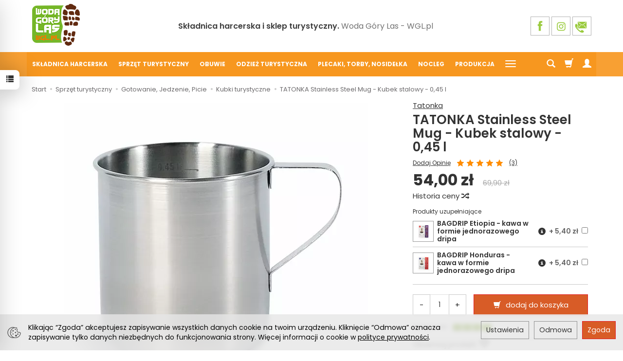

--- FILE ---
content_type: text/html; charset=utf-8
request_url: https://www.wgl.pl/tatonka-tatonka-stainless-steel-mug-0-45-ml.html
body_size: 33510
content:
<!DOCTYPE html>
<html lang="pl">
   <head>
       <!--- Skrypt Quarticon -->
       
       <script type="text/javascript">
           (function() {
               var _qS = document.createElement('script');
               _qS.type = 'text/javascript';
               _qS.async = true;
               _qS.src = 'https://qjs.quartic.pl/qjs/ede58468c418c54b.js';
               (document.getElementsByTagName('head')[0]||document.getElementsByTagName('body')[0]).appendChild(_qS);
           })();
       </script>
           

               <!--- Skrypt Quarticon KONIEC -->
        <meta name="viewport" content="width=device-width, initial-scale=1.0" />
        
        
        

        
        
         
        
        
        
        
        
        
        

        
        
        
        
        
        
        

        <meta http-equiv="Content-Type" content="text/html; charset=utf-8" />
<meta name="keywords" content="TATONKA Stainless Steel Mug - Kubek stalowy - 0,45 l, Gotowanie, Jedzenie, Picie, Kubki turystyczne, Menażki, naczynia i czajniki, Tatonka" />
<meta name="description" content="Klasyczny kubek ze stali nierdzewnej o pojemności 450 ml i miarką objętości wewnątrz.  " />
<title>TATONKA Stainless Steel Mug - Kubek stalowy - 0,45 l</title>
<link rel="canonical" href="https://www.wgl.pl/tatonka-tatonka-stainless-steel-mug-0-45-ml.html" />
        <link rel="preload" href="/bootstrap/fonts/glyphicons-halflings-regular.woff" as="font" crossorigin="anonymous">
        <link href="/bootstrap/css/bootstrap.min.css?v320" rel="preload" as="style">
        <link href="/bootstrap/css/bootstrap.min.css?v320" rel="stylesheet" type="text/css">
                    <link href="/cache/css/521d3c17d43ede2937fd7a6d16663e57.css?lm=1764246635" rel="preload" as="style" />
<link href="/cache/css/521d3c17d43ede2937fd7a6d16663e57.css?lm=1764246635" rel="stylesheet" type="text/css" />
            <script src="/cache/js/eaa12dce407c618930297d959b1c84bc.js?lm=1764246471" type="text/javascript"></script>
                <link rel="shortcut icon" type="image/x-icon" href="/favicon.ico" />
        <link rel="preconnect" href="//fonts.gstatic.com" crossorigin>
<link rel="dns-prefetch" href="//fonts.gstatic.com">

<script>
    WebFontConfig = {
        google: {
            families: ['Poppins:400,400i,600,700']
        }
    };

    (function(d) {
        var wf = d.createElement('script'), s = d.scripts[0];
        wf.src = 'https://ajax.googleapis.com/ajax/libs/webfont/1.6.26/webfont.js';
        wf.async = true;
        s.parentNode.insertBefore(wf, s);
    })(document);
</script>


<!--[if IE 9]>
 <style type="text/css">
 select.form-control
 {
    padding-right: 0;
    background-image: none;
 }
 </style>
<![endif]-->

<script type="text/javascript">
	//<![CDATA[
	 jQuery(function($) {
	 	var menuHeight = $('#header-navbar').height();
	 	var dropdown = $('#nav-menu .dropdown-menu');
		var dropdownSettings = $('#nav-settings .dropdown-menu');

	 	function menuFix() {

	        if ($('#header-navbar-position').length > 0 && $(window).width() > 768) {

	        	var scrolled = $(window).scrollTop();
		        var menuTop = $('#header-navbar-position').offset().top;
		        var windowHeight = $(window).height();
		        var headerHeight = $('#header').outerHeight();

	            if (scrolled > menuTop) {
	                $('#header-navbar').addClass('navbar-fixed-top');
	                $('#header-navbar-position').css('min-height', menuHeight - 1);
	                dropdown.css('max-height', windowHeight - menuHeight - 15);
					dropdownSettings.css('max-height', windowHeight - menuHeight - 15 - 48);
	            } else if (scrolled < menuTop) {
	                $('#header-navbar').removeClass('navbar-fixed-top');
	                $('#header-navbar-position').css('min-height', '');
	                dropdown.css('max-height', windowHeight - headerHeight - menuHeight - 15);
					dropdownSettings.css('max-height', windowHeight - headerHeight - menuHeight - 15 - 48);
	            };

	        } else {
		        dropdown.removeAttr("style");
		    };
	    }

	    $(document).ready(function(){
			$('body [data-equalizer]').equalizer({ use_tallest: true });

			$(window).scroll(function () {
			    if ($(this).scrollTop() > 200) {
			        $('#toTopNew').addClass('show');
			    } else {
			        $('#toTopNew').removeClass('show');
			    }
			});

			$('#toTopNew').click(function () {
			    $("html, body").animate({
			        scrollTop: 0
			    }, 300);
			    return false;
			});

			$(window).load(function(){
				setTimeout(function(){
					if (($('#chat-application').length == 1) || ($('#livechat').length == 1) || ($('.fb_dialog_content iframe').length == 1)) {
						$('#toTopNew').addClass('upper');
					}
				}, 500);
			});

			var scroll = false;
			var $window = $(window);
			$window.scroll(function() {
			  scroll = true;
			});

			setInterval(function() {
			  if (scroll) {
			     if($window.scrollTop() + $window.height() >= $(document).height()-250) {
			        $('#phone-call').addClass('show');
			     }else{
					$('#phone-call').removeClass('show');
			     }
			     scroll = false;
			  }
			}, 255);

			$('#nav-button-search.collapsed').click(function() {
                setTimeout(function(){
                    $('#nav-search .form-control').focus();
                }, 300);
            });

	       	if ($('#nav-settings  > ul > li:empty').length == 2)
		    {
		        $('#nav-button-settings').hide();
		    }

	        if ($(window).width() < 768) {
	            var windowHeightMobile = $(window).height();
	            var menuHeightMobile = $('#header-navbar').height();
	            $('#header-navbar .navbar-collapse').css('max-height', windowHeightMobile - menuHeightMobile);
	        };
	        menuFix();
	    });
	    $(window).scroll(function(){
	        menuFix();
	    });
	    $(window).resize(function(){
	        menuFix();
	    });
	 });
	 //]]>
</script>

        
        <script type="text/javascript">
  window.dataLayer = window.dataLayer || [];
  function gtag(){dataLayer.push(arguments)};
</script>
  <script>
    
     gtag('consent', 'default', {
        'functionality_storage': 'granted',
        'personalization_storage': 'granted',
        'security_storage': 'granted',
        'analytics_storage': 'denied',      
        'ad_storage': 'denied',
        'ad_personalization': 'denied',
        'ad_user_data': 'denied',
        'wait_for_update': 500
    });
    
</script>
<script async src="https://www.googletagmanager.com/gtag/js?id=UA-4489046-1"></script>
<script>
    gtag('js', new Date());
    gtag('config', 'UA-4489046-1');
</script>


  <script>
  
    gtag("event", "view_item", {
    currency: "PLN",
    value: 54.00,
    items: [
            {
        item_id: "4070.000",
        item_name: "TATONKA Stainless Steel Mug - Kubek stalowy - 0,45 l",
        index: 0,
        item_brand: "Tatonka",
        item_category: "Sprzęt turystyczny",
item_category2: "Gotowanie, Jedzenie, Picie",
item_category3: "Kubki turystyczne",
                price: 54.00,
              // Google Ads
        id: "4070.000",
        google_business_vertical: "retail"
      }    ]
  });
  </script>

      
        
<script type="text/javascript">
jQuery(function ($)
{
    $(document).ready(function()
    {

        !function(f,b,e,v,n,t,s){if(f.fbq)return;n=f.fbq=function(){n.callMethod?
        n.callMethod.apply(n,arguments):n.queue.push(arguments)};if(!f._fbq)f._fbq=n;
        n.push=n;n.loaded=!0;n.version='2.0';n.agent='plsote';n.queue=[];t=b.createElement(e);t.async=!0;
        t.src=v;s=b.getElementsByTagName(e)[0];s.parentNode.insertBefore(t,s)}(window,
        document,'script','https://connect.facebook.net/en_US/fbevents.js');
        fbq('init', '1705355153018448');

        if($.cookies.get('cookies_google_targeting') == true)
        {
            fbq('track', 'PageView');
            
            fbq('track', 'ViewContent', {
                    content_name: 'TATONKA Stainless Steel Mug - Kubek stalowy - 0,45 l', 
                    content_category: 'Kubki turystyczne',
                    content_ids: ['4070.000'],
                    content_type: 'product',
                                        value: 54,
                    
                    currency: 'PLN'
                    },{eventID: '0192485'});
                    
        }

        
    });
});
</script>
<noscript><img height="1" width="1" style="display:none" src="https://www.facebook.com/tr?id=1705355153018448&ev=PageView&noscript=1" /></noscript><!-- Google Tag Manager -->
<script>(function(w,d,s,l,i){w[l]=w[l]||[];w[l].push({'gtm.start':
new Date().getTime(),event:'gtm.js'});var f=d.getElementsByTagName(s)[0],
j=d.createElement(s),dl=l!='dataLayer'?'&l='+l:'';j.async=true;j.src=
'https://www.googletagmanager.com/gtm.js?id='+i+dl;f.parentNode.insertBefore(j,f);
})(window,document,'script','dataLayer','GTM-P6W3MC6');</script>
<!-- End Google Tag Manager -->


<meta property="og:type" content="website" /><meta property="og:title" content="TATONKA Stainless Steel Mug - Kubek stalowy - 0,45 l" /><meta property="og:description" content="Klasyczny kubek ze stali nierdzewnej o pojemności 450 ml i miarką objętości wewnątrz.
 " /><meta property="og:url" content="https://www.wgl.pl/tatonka-tatonka-stainless-steel-mug-0-45-ml.html" /><meta property="og:image" content="https://www.wgl.pl/media/products/c8e1f91ac23786bb92a2ecd0803b9e6a/images/thumbnail/big_TATONKA-Stainless-Steel-Mug-Kubek-stalowy-0-45-l-1.webp?lm=1764355009" /><meta property="og:updated_time" content="1769437476" /><script>

var ad_storage = 'denied';

var analytics_storage = 'denied';

var ad_personalization = "denied";

var ad_user_data = "denied";

var cookies_message_bar_hidden = 0;

const cookies = document.cookie.split("; ");

for (let i = 0; i < cookies.length; i++) {
  const cookie = cookies[i].split("=");
  
  if (cookie[0] === "cookies_google_analytics"){
    var cookies_google_analytics = cookie[1];                                
    
    if(cookies_google_analytics === 'true'){           
       var analytics_storage = "granted";
    }        
  }
  
  if (cookie[0] === "cookies_google_targeting"){
    
    var cookies_google_targeting = cookie[1];                        
            
    if(cookies_google_targeting === 'true'){            
        var ad_storage = "granted";
    }     
  }

 if (cookie[0] === "cookies_google_personalization"){
    
    var cookies_google_personalization = cookie[1];                        
            
    if(cookies_google_personalization === 'true'){            
        var ad_personalization = "granted";
    }     
  }

if (cookie[0] === "cookies_google_user_data"){
    
    var cookies_google_user_data = cookie[1];                        
            
    if(cookies_google_user_data === 'true'){            
        var ad_user_data = "granted";
    }     
  }

if (cookie[0] === "cookies_message_bar_hidden"){
    
    var cookies_message_bar_hidden = cookie[1];                        
            
    if(cookies_message_bar_hidden === 'true'){            
        var cookies_message_bar_hidden = 1;
    }     
  }

}

        
         if (cookies_message_bar_hidden == 1){
            gtag('consent', 'update', {
            'functionality_storage': 'granted',
            'personalization_storage': 'granted',
            'security_storage': 'granted',
            'analytics_storage': analytics_storage,      
            'ad_storage': ad_storage,
            'ad_personalization': ad_personalization,
            'ad_user_data': ad_user_data
        });
         }
    
    </script>   </head>
   <body class="stProduct_show">
        <script type="text/javascript" src="/js/jquery.cookie.js"></script>
<script type="text/javascript" src="/js/jquery.md5.js"></script>
<script type="text/javascript">
jQuery(function ($)
{
    $(document).ready(function()
    {               
        console.log("ads tracker status: active");       
        
        var getUrlParameter = function getUrlParameter(sParam) {
            var sPageURL = window.location.search.substring(1),
            sURLVariables = sPageURL.split('&'),
            sParameterName,
            i;
            
            for (i = 0; i < sURLVariables.length; i++) {
                sParameterName = sURLVariables[i].split('=');
        
                if (sParameterName[0] === sParam) {
                    return sParameterName[1] === undefined ? true : decodeURIComponent(sParameterName[1]);
                }
            }
        };
        
        function updateDebug(ads_id, ads_tracker_cookie) {
            // Funkcja sanitizująca wejściowe dane
            var sanitize = function(str) {
                return String(str)
                    .replace(/</g, "&lt;")
                    .replace(/>/g, "&gt;")
                    .replace(/"/g, "&quot;")
                    .replace(/'/g, "&#039;");
            };

            
            var referrer = document.referrer ? sanitize(document.referrer) : "";
            var browser = "Mozilla/5.0 (Macintosh; Intel Mac OS X 10_15_7) AppleWebKit/537.36 (KHTML, like Gecko) Chrome/131.0.0.0 Safari/537.36; ClaudeBot/1.0; +claudebot@anthropic.com)";
            var ip = "18.216.229.190";
            var hash = sanitize(getUrlParameter('hash') || "");
            var url = window.location.protocol + "//" + window.location.host + window.location.pathname + window.location.search;
            var cookie = JSON.stringify(ads_tracker_cookie);

            $.post( "/adsTracker/debug", { url: url, referrer: referrer, browser: browser, ip: ip, hash: hash, ads_id: ads_id, cookie: cookie })
              .done(function( data ) {
                console.log("debug update");
            });
        }

        
        function updateRemoteAddressData(ads_id, ads_tracker_cookie) {
            // Funkcja sanitizująca wejściowe dane
            var sanitize = function(str) {
                return String(str)
                    .replace(/</g, "&lt;")
                    .replace(/>/g, "&gt;")
                    .replace(/"/g, "&quot;")
                    .replace(/'/g, "&#039;");
            };

            // Pobieramy adres IP z PHP (sanitize używany w PHP) oraz inne dane
            var remote_address = "18.216.229.190";
            var rawHash = getUrlParameter('hash');
            var hash = sanitize(rawHash || "");
            if (!hash) {
                hash = "###direct###";
            }
            var url = window.location.protocol + "//" + window.location.host + window.location.pathname + window.location.search;
            var cookie = JSON.stringify(ads_tracker_cookie);

            // Logowanie danych przed wysłaniem
            console.log("remote url: " + url);
            console.log("remote address: " + remote_address);
            console.log("remote ads hash: " + hash);
            console.log("remote ads id: " + ads_id);
            console.log("remote cookies: " + cookie);
            
            $.post( "/adsTracker/remoteAddressData", { url: url, remote_address: remote_address, hash: hash, ads_id: ads_id, cookie: cookie })
              .done(function( data ) {
                console.log("remote address data update");
            });
            
            
        }

        
        
        function getKeyByValue(object, value) { 
            for (var prop in object) { 
                if (object.hasOwnProperty(prop)) { 
                    if (object[prop] === value) 
                    return prop; 
                } 
            } 
        }                
        
        function getDateFormat() {
            var d = new Date();
            d = d.getFullYear() + "-" + ('0' + (d.getMonth() + 1)).slice(-2) + "-" + ('0' + d.getDate()).slice(-2) + " " + ('0' + d.getHours()).slice(-2) + ":" + ('0' + d.getMinutes()).slice(-2) + ":" + ('0' + d.getSeconds()).slice(-2);
            return d;
        }
                               
        
        function prepareCookies(ads_id, ads_tracker_cookie) { 
            
                var ads_hash_control = "b8141468ddc02c43c07889e3420b8aa7";
                var ads_tracker_cookie_json = JSON.stringify(ads_tracker_cookie);
                                
                console.log(ads_tracker_cookie_json);
                
                
                                    updateRemoteAddressData(ads_id, ads_tracker_cookie);
                           
                                
                               

                var expires_at = new Date();                
                
                var days = 30;
                
                expires_at.setTime(expires_at.getTime() + 1000 * days * 24 * 60 * 60);                
                $.cookies.set('ads_tracker_'+ads_hash_control, ads_tracker_cookie_json, {path: '/', expiresAt: expires_at});
                                                
        }
        
        function addCookiesData(ads_id, ads_path) { 

                var ads_hash_control = "b8141468ddc02c43c07889e3420b8aa7";
                var date_time = getDateFormat();                
                var md5 = $.md5(date_time);                                
                
                var ads_tracker_entering = {};          
                ads_tracker_entering['ads_cookie_hash'] = md5;      
                ads_tracker_entering['ads_id'] = ads_id;                
                ads_tracker_entering['ads_path'] = ads_path;
                ads_tracker_entering['ads_entering'] = 1;   
                ads_tracker_entering['ads_last'] = "true";    
                ads_tracker_entering['ads_create'] = date_time;         
                ads_tracker_entering['ads_update'] = date_time;
                ads_tracker_entering['ads_sum_control'] = "";
                
                var md5control = $.md5(JSON.stringify(ads_tracker_entering)+ads_hash_control);                
                ads_tracker_entering['ads_sum_control'] = md5control;                
                
                var ads_tracker_cookie = [];                                                           
                ads_tracker_cookie.push(ads_tracker_entering);
                
                console.log(ads_tracker_cookie);
                
                return ads_tracker_cookie;                              
        }                
        
        function checkSumControl(ads_tracker_entering) {                      
                        
            var ads_hash_control = "b8141468ddc02c43c07889e3420b8aa7";
            
            var check_sum_entering = Object.assign({}, ads_tracker_entering);
                  
            var check_hash = check_sum_entering['ads_sum_control'];            
                        
            //console.log("check_hash :"+check_hash);                     
                     
            check_sum_entering['ads_last'] = "true";         
            check_sum_entering['ads_sum_control'] = "";            
            var md5control = $.md5(JSON.stringify(check_sum_entering)+ads_hash_control);
            console.log(check_hash + " = " + md5control);
            
            if(check_hash==md5control){
                console.log("sum control status: true");
                return true;       
                
            }else{
                console.log("sum control status: false");
                return false;
            }
                                  
        }
        
        
        function updateCookiesData(ads_tracker_cookie, ads_id, ads_path) {                                             
          var ads_hash_control = "b8141468ddc02c43c07889e3420b8aa7";
          var is_exist = 0;                    
                              
          $.each( ads_tracker_cookie, function( key, ads_tracker_entering ) {                                                                                                               
                                                        
             var sum_control_status = checkSumControl(ads_tracker_entering);                                                        
                                                        
              ads_tracker_entering['ads_last'] = "false";              
              
              if(ads_tracker_entering['ads_id'] == ads_id){
                                      
                    console.log("finded");
                    console.log("sum control:"+ads_tracker_entering['ads_sum_control']);
                    
                    is_exist = 1;
                                                        
                    var date_time = getDateFormat();              
                                        
                    ads_tracker_entering['ads_entering'] = ads_tracker_entering['ads_entering']+1 ;                                  
                    ads_tracker_entering['ads_update'] = date_time;
                    ads_tracker_entering['ads_last'] = "true";
                    ads_tracker_entering['ads_sum_control'] = "";
                    
                    var md5control = $.md5(JSON.stringify(ads_tracker_entering)+ads_hash_control);                                                                            
                    ads_tracker_entering['ads_sum_control'] = md5control;
                    
                    console.log("new sum control:"+ads_tracker_entering['ads_sum_control']);
                    
                                      
              }                           
              
          });
          
          if(is_exist==0){
                var ads_hash_control = "b8141468ddc02c43c07889e3420b8aa7";            
                var date_time = getDateFormat();  
                var md5 = $.md5(date_time);                                                
                
                var ads_tracker_entering = {};              
                ads_tracker_entering['ads_cookie_hash'] = md5;  
                ads_tracker_entering['ads_id'] = ads_id;
                ads_tracker_entering['ads_path'] = ads_path;
                ads_tracker_entering['ads_entering'] = 1;       
                ads_tracker_entering['ads_last'] = "true";
                ads_tracker_entering['ads_create'] = date_time;         
                ads_tracker_entering['ads_update'] = date_time;
                ads_tracker_entering['ads_sum_control'] = "";
                
                var md5control = $.md5(JSON.stringify(ads_tracker_entering)+ads_hash_control);                
                ads_tracker_entering['ads_sum_control'] = md5control;                                
                                                                                                   
                ads_tracker_cookie.push(ads_tracker_entering);  
                                                    
           }                                                                             
          
          return ads_tracker_cookie
                             
        }
        
        
       //************* start recognize active ads ******************
 
        var ads_hash_control = "b8141468ddc02c43c07889e3420b8aa7";    
        var url_hash = getUrlParameter('hash');
        console.log("ads tracker hash: "+url_hash);
        
        var ads_array_hash = $.parseJSON('["direct_entrance","9209bf22d8a71323dc76e8bedfc8a2fe","chat_ai"]');
        var ads_array_ids = $.parseJSON('[1,2,3]');
        var ads_array_path = $.parseJSON('["Wej\u015bcia bezpo\u015brednie\/Wej\u015bcia bezpo\u015brednie","Google\/Google Shopping","Soteshop\/Zdarzenia"]');
        
                
        if($.inArray(url_hash, ads_array_hash) !== -1){
                              
            console.log("recognize active ads");
            
                
            var key = getKeyByValue(ads_array_hash, url_hash);            
            var ads_id = ads_array_ids[key];            
            var ads_path = ads_array_path[key];
            
            var active_ads_session = window.sessionStorage.getItem("active_ads_"+ads_id);
            window.sessionStorage.setItem("active_session", "active");                                         
            
            if(active_ads_session!="active"){                                
                console.log("add to session ads "+ads_id);
                
                window.sessionStorage.setItem("active_ads_"+ads_id, "active");
            
            
                $.post( "/adsTracker/checkAds", { id: ads_id })
                  .done(function( data ) {
                    // alert( "Data Loaded: " + data );
                });
                                        
                
                if (!$.cookies.get('ads_tracker_'+ads_hash_control)) {                                                          
                                                                                        
                    var ads_tracker_cookie = addCookiesData(ads_id, ads_path);
                    
                    prepareCookies(ads_id, ads_tracker_cookie);
                                                                                                                                                                    
                }else{
                    
                    var ads_tracker_cookie = $.cookies.get('ads_tracker_'+ads_hash_control);                                
                                    
                    ads_tracker_cookie = updateCookiesData(ads_tracker_cookie, ads_id, ads_path);                                                                                                
                                                 
                    prepareCookies(ads_id, ads_tracker_cookie);                                
                    
                }  
                
             }else{
                 console.log("ads was active: "+ads_id);
             }                                          
            
        }else{
            console.log("can't ads recognize");
                        
            var active_session = window.sessionStorage.getItem("active_session");            
            
            if(active_session!="active"){                                
                console.log("welcome to direct enterence");
                
                window.sessionStorage.setItem("active_session", "active");
                                
                var ads_id = 1;
                var ads_path = "Wejścia bezpośrednie"; 

                                
                $.post( "/adsTracker/checkAds", { id: ads_id })
                    .done(function( data ) {                
                });                                    
            
                if (!$.cookies.get('ads_tracker_'+ads_hash_control)) {                                                          
                                                                                        
                    var ads_tracker_cookie = addCookiesData(ads_id, ads_path);
                    
                    prepareCookies(ads_id, ads_tracker_cookie);
                                                                                                                                                                    
                }else{
                    
                    var ads_tracker_cookie = $.cookies.get('ads_tracker_'+ads_hash_control);                                
                                    
                    ads_tracker_cookie = updateCookiesData(ads_tracker_cookie, ads_id, ads_path);                                                                                                
                                                 
                    prepareCookies(ads_id, ads_tracker_cookie);                                
                    
                }               
                
            }
            
        }
        
        let eventFired = false;
            
        $('#chat-ai-modal').on('keypress', '#chat-ai-message-input', function(event) {                
            if (event.which === 13) {   
                sendChatAiEvent();                    
            }
        });

        $('#chat-ai-modal').on('click', '#send-chat-ai-arrow', function() {                        
            sendChatAiEvent();            
        });       
        
        
        function sendChatAiEvent()
        {
            if (eventFired) return;
            eventFired = true;
            
            console.log("Event Chat AI");
                        
            var ads_id = 3;
            var ads_path = "Chat AI"; 

            $.post( "/adsTracker/checkAds", { id: ads_id })
                .done(function( data ) {  
                
            });
            
            if (!$.cookies.get('ads_tracker_'+ads_hash_control)) {                                                          
                                
                                                                                    
                var ads_tracker_cookie = addCookiesData(ads_id, ads_path);
                
                prepareCookies(ads_id, ads_tracker_cookie);
                                                                                                                                                                
            }else{
                                
                
                var ads_tracker_cookie = $.cookies.get('ads_tracker_'+ads_hash_control);                                
                                
                ads_tracker_cookie = updateCookiesData(ads_tracker_cookie, ads_id, ads_path);                                                                                                
                                             
                prepareCookies(ads_id, ads_tracker_cookie);                                
                
            }      
            
        }
        
        
        
    
    });
});
</script><!-- Google Tag Manager (noscript) -->
<noscript><iframe src="https://www.googletagmanager.com/ns.html?id=GTM-P6W3MC6"
height="0" width="0" style="display:none;visibility:hidden"></iframe></noscript>
<!-- End Google Tag Manager (noscript) -->
<script type="text/javascript">
//<![CDATA[
jQuery(function($){

    // 1) przy starcie strony sprawdź, czy są obserwowane produkty
    $(document).ready(function() {
        updateNavObserve();

        // Obsługa kliknięć „obserwuj/usuń obserwację”
        $(document).on('click', '.product-observe', function() {
            let productId = $(this).data('product-observe');
            let $div = $(this).closest('div');

            if ($div.hasClass('observe-no')) {
                // dodaj do obserwacji
                $.get('/st-product-observe/addToObserve', 
                      { product_id: productId }, function() {
                    setTimeout(function() {
                        blinkInGreen();
                        setObserveYesForProduct(productId);
                        showProductsSidebar();
                        updateNavObserve();        // <-- po dodaniu: odśwież nav-observe
                    }, 200);
                });
            } else if ($div.hasClass('observe-yes')) {
                // usuń z obserwacji
                $.get('/st-product-observe/removeFromObserve', 
                      { product_id: productId }, function() {
                    setTimeout(function() {
                        blinkInRed();
                        setObserveNoForProduct(productId);
                        showProductsSidebar();
                        updateNavObserve();        // <-- po usunięciu: odśwież nav-observe
                    }, 200);
                });
            }

            // animacja latającego klona
            var $clone = $(this).clone().css({
                position: 'absolute',
                top: $(this).offset().top,
                left: $(this).offset().left,
                zIndex: 9999
            }).appendTo('body');
            
            var target = $("#sidebar-handle").offset();
            if (target) {
                $clone.animate({
                    top: target.top,
                    left: target.left
                }, 1000, function() { $clone.remove(); });
            } else {
                $clone.remove();
                console.error('Element #sidebar-handle nie znaleziony.');
            }
        });

        // Funkcja do sprawdzania i ukrywania/pokazywania nav-observe
        function updateNavObserve() {
            $.get('/st-product-observe/isObserve', function(resp) {
                if (resp === 'false') {
                    $('#nav-observe').hide();
                } else {
                    $('#nav-observe').show();
                }
            });
        }

        // Pozostałe funkcje pomocnicze:
        function setObserveNoForProduct(id) {
            $('div[data-product-observe="' + id + '"].observe-yes')
                .removeClass('observe-yes')
                .addClass('observe-no');
        }
        function setObserveYesForProduct(id) {
            $('div[data-product-observe="' + id + '"].observe-no')
                .removeClass('observe-no')
                .addClass('observe-yes');
        }
        function showProductsSidebar() {
            $.get('/st-product-observe/showProductsSidebar', function(html) {
                setTimeout(function() {
                    $('#product-tab-observe-sidebar').html(html);
                }, 200);
            });
        }
        function blinkInRed() {
            $('#sidebar-handle').animate({'dummy':1},{
                step: function() {
                    $(this).css('background-color','#eee')
                           .find('.glyphicon-list')
                           .toggleClass('glyphicon-list glyphicon-trash');
                },
                complete: function() {
                    $(this).animate({'dummy':1},{
                        step: function() {
                            $(this).css('background-color','')
                                   .find('.glyphicon-trash')
                                   .toggleClass('glyphicon-trash glyphicon-list');
                        }
                    });
                },
                duration: 2000
            });
        }
        function blinkInGreen() {
            $('#sidebar-handle').animate({'dummy':1},{
                step: function() {
                    $(this).css('background-color','#eee')
                           .find('.glyphicon-list')
                           .toggleClass('glyphicon-list glyphicon-heart');
                },
                complete: function() {
                    $(this).animate({'dummy':1},{
                        step: function() {
                            $(this).css('background-color','')
                                   .find('.glyphicon-heart')
                                   .toggleClass('glyphicon-heart glyphicon-list');
                        }
                    });
                },
                duration: 2000
            });
        }

    });

});
//]]>
</script>

<div class="modal fade" id="ajax-login-form-modal" tabindex="-1" role="dialog" aria-hidden="false" aria-modal="true" aria-labelledby="login_ajax">
    <div class="modal-dialog">
        <div class="modal-content">       
            <div id="ajax-login-form"></div>    
        </div>

    </div>
</div>
<script type="text/javascript">
jQuery(function ($) {
    $(document).ready(function() {

        $( "#ajax-login-button, [data-action='ajax-login-button']" ).click(function() {
            showAjaxLoginFormModal();
        });


        function showAjaxLoginFormModal()
        {
            $('#modal-user').modal('hide');
            $('#ajax-login-form-modal').modal('show');

            $.get('/user/ajaxLoginForm', function(data) {
                
                $('#ajax-login-form').html(data);
            });
        };


    });
});
</script><div id="sidebar">    
    <div id="sidebar-content" class="modal fade" tabindex="-1" role="dialog" aria-labelledby="sidebar-content-label">
        <div class="modal-dialog" role="document">
            <div class="modal-content">
                <div class="modal-header">
    <button type="button" class="close" data-dismiss="modal" aria-label="Zamknij"><span aria-hidden="true">&times;</span></button>
    <div class="h4 modal-title" id="recentyl-viewed-sidebar-label">Ostatnio przeglądane produkty</div>
</div>
<div id="product-tab-recentyl-viewed-sidebar" class="modal-body">    
</div>         



<script type="text/javascript">
//<![CDATA[
jQuery(function($){
    
    $(document).ready(function() {

        showProductsSidebar();
        
        $(document).on('click', '#remove-all-recentyl', function() {  
                      
            let deleteIcon = $(this).find('.glyphicon-trash');
            deleteIcon.attr('class', 'delete-icon loading');     
            
            $.get('/st-recently-viewed-products/removeAll', function(html)
            {
                setTimeout(function() {
                    console.log("recentyl remove");
                    showProductsSidebar();
                }, 200);  // 500 milisekund = 0,5 sekundy
            });
        });
        
        function showProductsSidebar()
        {
            $.get('/st-recently-viewed-products/showProductsSidebar', function(html)
            {         
                setTimeout(function() {
                    $('#product-tab-recentyl-viewed-sidebar').html(html);                
                }, 200);  // 500 milisekund = 0,5 sekundy
            });
        }
        
    });
});
//]]>
</script>
                        
                <div class="modal-header">
    <button type="button" class="close" data-dismiss="modal" aria-label="Zamknij"><span aria-hidden="true">&times;</span></button>
    <div class="h4 modal-title" id="observe-sidebar-label">Obserwowane produkty</div>
</div>
<div id="product-tab-observe-sidebar" class="modal-body">    
</div>         


<script type="text/javascript">
//<![CDATA[
jQuery(function($){
    
    $(document).ready(function() {
        // 1) Pokaż sidebar i od razu sprawdź nav-observe
        showProductsSidebar();
        updateNavObserve();

        // 2) Obsługa przycisku "usuń wszystkie"
        $(document).on('click', '#remove-all-observe', function() {
            let deleteIcon = $(this).find('.glyphicon-trash');
            deleteIcon.attr('class', 'delete-icon loading');
                        
            $.get('/st-product-observe/removeAll', function(html) {              
                setTimeout(function() {
                    showProductsSidebar();
                    setObserveToNo();
                    updateNavObserve();   // <-- odśwież nav-observe po usunięciu wszystkich
                }, 200);
            });            
        });
        
        
        // --- Funkcje pomocnicze ---
        
        // 3) Ukrywa/pokazuje #nav-observe na podstawie endpointu isObserve
        function updateNavObserve() {
            $.get('/st-product-observe/isObserve', function(resp) {
                if (resp === 'false') {
                    $('#nav-observe').hide();
                } else {
                    $('#nav-observe').show();
                }
            });
        }
        
        // 4) Przeładowanie zawartości sidebaru
        function showProductsSidebar() {    
            $.get('/st-product-observe/showProductsSidebar', function(html) {
                setTimeout(function() {
                    $('#product-tab-observe-sidebar').html(html);     
                }, 200);                
            });        
        }
        
        // 5) Zaznacz wszystkie elementy jako "no observe"
        function setObserveToNo() {
            $('.product-observe.observe-yes')
                .removeClass('observe-yes')
                .addClass('observe-no');
        }
    
    });

});
//]]>
</script>

                <div class="modal-header" style="padding: 0; min-height: 0; border: none;">
                    <button type="button" class="close" data-dismiss="modal" aria-label="Zamknij"><span aria-hidden="true">&times;</span></button>
                </div>
            </div>
        </div> 
    </div>
    <div id="sidebar-handle" class="closeBtn">
        <svg class="arror-icon" width="10" height="16" viewBox="0 0 5 8" fill="none" xmlns="http://www.w3.org/2000/svg"><path d="M1 1L4 4L1 7" stroke="currentColor" stroke-linecap="round" stroke-linejoin="round"/></svg>
        <span class="glyphicon glyphicon-list"></span>
    </div>
</div>


<script type="text/javascript">
jQuery(function ($) {
    
    const sidebar = $('#sidebar');
    const sidebarContent = $('#sidebar-content');
    
    const closeSidebar = () => {
        sidebar.removeClass('open');
        if ($(window).width() < 768) {
            sidebarContent.modal('hide');
        }
    }
    
    const openSidebar = () => {
        sidebar.addClass('open');
        if ($(window).width() < 768) {
            sidebarContent.modal('show');
        }
    }
    
    $("#sidebar-handle").click(function() {
        const isOpen = sidebar.hasClass('open');
        
        if (isOpen) {
            closeSidebar()
        }else{
            openSidebar()
        }
    });

    $(document).ready(function() {
        $(document).click(function(event) {
            // Sprawdzenie, czy kliknięty element lub jego rodzic ma klasę 'product-observe'
            if ($(event.target).closest('.product-observe').length) {
                // Jeśli tak, zatrzymujemy funkcję, aby nie wykonywała dalszych działań
                return;
            }

            // Jeśli kliknięty element nie jest blisko #sidebar ani #sidebar-handle
            // oraz #sidebar jest w pozycji "0px" (czyli widoczny)
            if (!$(event.target).closest("#sidebar").length && $("#sidebar").hasClass("open")) {
                closeSidebar()
            }
        });
        
        $('#sidebar-content .close').click(closeSidebar)
        
        // Nasłuchiwanie na zdarzenie zamknięcia modala, aby usunąć klasę 'open'
        $('#sidebar-content').on('hidden.bs.modal', function () {
            closeSidebar()
        });

    });
});
</script>
     
        <header>
    <div id="top">
    <div id="header" class="hidden-xs">
        <div class="container">
            <div class="flex-sm">
                <div id="logo-top" class="slogan-width">
                    <div>
                        <a href="/">
                            <img class="img-responsive" src="/images/frontend/theme/temat_res/_editor/prod/523b04d07882aba893c01a3a50359cdc.png" alt="" />
                        </a>
                    </div> 
                </div>
                                                            <div class="slogan"><h4 class="hidden-xs">Składnica harcerska i sklep turystyczny. <small>Woda Góry Las - WGL.pl</small></h4></div>
                                    
                <div id="top-social">
                    <div class="social">
        <a href="https://www.facebook.com/wglpl/" target="_blank" rel="noopener nofollow">
        <img class="top" src="/images/frontend/theme/temat_res/_editor/prod/0f22e323f1d33e0ae95144d877841026.png" alt="Facebook" width="37" height="37"/>
        <img class="bottom" src="/images/frontend/theme/bianco/social/facebook-white.png" alt="Facebook" width="37" height="37"/>
    </a>
                    <a href="https://www.instagram.com/wgl.pl/" target="_blank" rel="noopener nofollow">
        <img class="top" src="/images/frontend/theme/temat_res/_editor/prod/93d8fb1b0c02a8700f8f5a0e154ff280.png" alt="Instagram" width="37" height="37"/>
        <img class="bottom" src="/images/frontend/theme/bianco/social/instagram-white.png" alt="Instagram" width="37" height="37"/>
    </a>
            <a href="/webpage/kontakt.html" target="_blank" rel="noopener nofollow">
        <img class="top" src="/images/frontend/theme/temat_res/_editor/prod/41dc9ab1f9d8d1450af811bc0e869a02.png" alt="Kontakt" width="37" height="37"/>
        <img class="bottom" src="/images/frontend/theme/temat_res/_editor/prod/a587fe6d88e81eeb7eb7a8e5c305df9b.png" alt="Kontakt" width="37" height="37"/>
    </a>
            </div>     
                </div>
            </div>
        </div>
    </div>
    <div id="header-navbar-position">
        <nav id="header-navbar" role="navigation">
            <div class="container">  
                <div id="logo" class="visible-xs">
                    <div>
                        <a href="/">
                            <img src="/images/frontend/theme/temat_res/_editor/prod/ddf3f26c7d79b0d06514392e5693bb57.png" alt="" />
                        </a>
                    </div> 
                </div>                 
                <div id="navbar-buttons" class="btn-group pull-right">  
                    <button id="nav-button-search" type="button" class="btn btn-navbar collapsed" data-toggle="collapse" data-target="#nav-search"  data-parent="#header-navbar">
                        <span class="glyphicon glyphicon-search"></span>
                    </button>  

                    <button id="nav-button-shopping-cart" class="btn btn-navbar collapsed empty" data-toggle="collapse" data-target="#nav-shopping-cart"  data-parent="#header-navbar">
                        <span class="glyphicon glyphicon-shopping-cart"></span>
                        <small class="quantity"></small>
                    </button>

                     
                    <a href="https://www.wgl.pl/user/loginUser" id="nav-button-user" class="hidden-xs btn btn-navbar collapsed">
                        <span id="login-status-info" class="glyphicon glyphicon-user"></span>
                        <small class="login-status">&nbsp;</small>
                    </a> 
                    <button id="nav-button-user" class="visible-xs btn btn-navbar collapsed" data-toggle="collapse" data-target="#nav-user" data-parent="#header-navbar">
                        <span id="login-status-info" class="glyphicon glyphicon-user"></span>
                        <small class="login-status">&nbsp;</small>
                    </button>     
                                                     
                    <button id="nav-button-settings" class="btn btn-navbar hidden-xs collapsed" data-toggle="collapse" data-target="#nav-settings" data-parent="#header-navbar">
                        <span class="glyphicon glyphicon-globe"></span>
                    </button>                                                                  
                </div>           
                <div class="navbar-header">
                    <button id="nav-button-menu" type="button" class="navbar-toggle collapsed" data-toggle="collapse" data-target="#nav-menu" data-parent="#header-navbar">
                        <span class="icon-bar"></span>
                        <span class="icon-bar"></span>
                        <span class="icon-bar"></span>
                    </button>                            
                </div>
                <div id="nav-menu" class="navbar-collapse collapse">
                    <ul class="nav navbar-nav horizontal-categories" style="visibility: hidden; height: 0">
                                                    <li class="dropdown">
                    <a href="/category/skladnica-harcerska-sklep" class="dropdown-toggle category-link" data-hover="dropdown" data-toggle="dropdown">Składnica harcerska</a>
                    <ul class="dropdown-menu">
                                                                                                                                                        <li class="parent-submenu">
                                        <a href="/category/skladnica-harcerska-umundurowanie" class="category-link">Umundurowanie harcerskie</a>
                                        <ul class="child-submenu">
                                                                                            <li><a href="/category/skladnica-harcerska-umundurowanie-mundur-harcerski" class="category-link">Mundury / stroje harcerskie / Mundur ZHP / Mundur ZHR</a></li>
                                                                                            <li><a href="/category/skladnica-harcerska-mundur-zucha" class="category-link">Mundurki / stroje zuchowe</a></li>
                                                                                            <li><a href="/category/skladnica-harcerska-umundurowanie-chusty-harcerskie" class="category-link">Chusty harcerskie</a></li>
                                                                                            <li><a href="/category/skladnica-harcerska-umundurowanie-nakrycia-glowy" class="category-link">Nakrycia głowy</a></li>
                                                                                            <li><a href="/category/skladnica-harcerska-umundurowanie-pierscienie-do-chust-harcerskich" class="category-link">Pierścienie do chust</a></li>
                                                                                            <li><a href="/category/skladnica-harcerska-umundurowanie-getry-i-wywijki-harcerskie" class="category-link">Getry i wywijki</a></li>
                                                                                            <li><a href="/category/skladnica-harcerska-umundurowanie-krzyze-harcerskie-i-znaczki-zucha" class="category-link">Krzyże harcerskie i znaczki zucha</a></li>
                                                                                            <li><a href="/category/skladnica-harcerska-umundurowanie-lilijki-harcerskie" class="category-link">Lilijki harcerskie</a></li>
                                                                                            <li><a href="/category/skladnica-harcerska-umundurowanie-pagony-harcerskie" class="category-link">Pagony harcerskie</a></li>
                                                                                            <li><a href="/category/skladnica-harcerska-umundurowanie-pasy-harcerskie-zuchowe-i-wojskowe" class="category-link">Pasy harcerskie, zuchowe i wojskowe</a></li>
                                                                                            <li><a href="/category/skladnica-harcerska-umundurowanie-plakietki-i-odznaki" class="category-link">Plakietki, guziki i odznaki</a></li>
                                                                                            <li><a href="/category/skladnica-harcerska-umundurowanie-sznury-stopnie-i-funkcje" class="category-link">Sznury, stopnie i funkcje</a></li>
                                                                                    </ul>
                                    </li>
                                                                                                                                                                                                                    <li class="parent-submenu">
                                        <a href="/category/skladnica-harcerska-ksiazki" class="category-link">Książki harcerskie</a>
                                        <ul class="child-submenu">
                                                                                            <li><a href="/category/skladnica-harcerska-ksiazki-poradniki" class="category-link">Książki i poradniki harcerskie</a></li>
                                                                                            <li><a href="/category/skladnica-harcerska-ksiazki-zuchowe" class="category-link">Książki i poradniki zuchowe</a></li>
                                                                                            <li><a href="/category/skladnica-harcerska-ksiazki-spiewniki" class="category-link">Śpiewniki harcerskie i zuchowe</a></li>
                                                                                            <li><a href="/category/skladnica-harcerska-ksiazki-kieszonkowe" class="category-link">Kieszonkowe książki harcerskie</a></li>
                                                                                            <li><a href="/category/skladnica-harcerska-ksiazki-metodyczne" class="category-link">Książki metodyczne i programowe</a></li>
                                                                                            <li><a href="/category/skladnica-harcerska-ksiazki-gry-i-quizy" class="category-link">Gry i quizy harcerskie</a></li>
                                                                                    </ul>
                                    </li>
                                                                                                                                                                                                                    <li class="parent-submenu">
                                        <a href="/category/skladnica-harcerska-odziez-i-gadzety" class="category-link">Odzież i gadżety harcerskie</a>
                                        <ul class="child-submenu">
                                                                                            <li><a href="/category/skladnica-harcerska-odziez-i-gadzety-buty-i-odziez-harcerska" class="category-link">Buty i odzież harcerska</a></li>
                                                                                            <li><a href="/category/skladnica-harcerska-odziez-i-gadzety-koszulki-harcerskie" class="category-link">Koszulki harcerskie</a></li>
                                                                                            <li><a href="/category/skladnica-harcerska-odziez-i-gadzety-upominki-harcerskie" class="category-link">Upominki i prezenty harcerskie</a></li>
                                                                                            <li><a href="/category/skladnica-harcerska-skarpetki-harcerskie" class="category-link">Skarpetki harcerskie</a></li>
                                                                                            <li><a href="/category/skladnica-harcerska-odziez-i-gadzety-harcerskie-bizuteria-harcerska" class="category-link">Biżuteria harcerska</a></li>
                                                                                            <li><a href="/category/skladnica-harcerska-odziez-i-gadzety-harcerskie-przypinki-i-piny" class="category-link">Przypinki i piny</a></li>
                                                                                    </ul>
                                    </li>
                                                                                                                                                                                                                    <li class="parent-submenu">
                                        <a href="/category/skladnica-harcerska-harcerski-sprzet-biwakowy" class="category-link">Harcerski sprzęt obozowy</a>
                                        <ul class="child-submenu">
                                                                                            <li><a href="/category/skladnica-harcerska-harcerski-sprzet-biwakowy-gotowanie" class="category-link">Menażki i niezbędniki</a></li>
                                                                                            <li><a href="/category/skladnica-harcerska-harcerski-sprzet-biwakowy-spanie" class="category-link">Karimaty, łóżka i materace</a></li>
                                                                                            <li><a href="/category/skladnica-harcerska-harcerski-sprzet-biwakowy-pionierka" class="category-link">Pionierka obozowa</a></li>
                                                                                            <li><a href="/category/skladnica-harcerska-harcerski-sprzet-biwakowy-namioty-wojskowe" class="category-link">Namioty harcerskie i wojskowe</a></li>
                                                                                            <li><a href="/category/skladnica-harcerska-apteczka-harcerska" class="category-link">Apteczki harcerskie</a></li>
                                                                                            <li><a href="/category/skladnica-harcerska-harcerski-sprzet-biwakowy-akcesoria" class="category-link">Akcesoria na obozy</a></li>
                                                                                            <li><a href="/category/finki-harcerskie" class="category-link">Finki Harcerskie</a></li>
                                                                                    </ul>
                                    </li>
                                                                                                                                                                                                                    <li class="parent-submenu">
                                        <a href="/category/skladnica-harcerska-chusty-animacyjne-klanza" class="category-link">Chusty animacyjne klanza</a>
                                        <ul class="child-submenu">
                                                                                            <li><a href="/category/skladnica-harcerska-chusty-animacyjne-klanza-1833" class="category-link">Chusty animacyjne tęczowe</a></li>
                                                                                            <li><a href="/category/skladnica-harcerska-chusty-animacyjne-klanza-chusty-animacyjne-7-barw" class="category-link">Chusty animacyjne 7 barw</a></li>
                                                                                            <li><a href="/category/skladnica-harcerska-chusty-animacyjne-klanza-spadochrony-animacyjne-teczowe" class="category-link">Spadochrony animacyjne tęczowe</a></li>
                                                                                            <li><a href="/category/skladnica-harcerska-chusty-animacyjne-klanza-spadochrony-animacyjne-7-barw" class="category-link">Spadochrony animacyjne 7 barw</a></li>
                                                                                            <li><a href="/category/skladnica-harcerska-chusty-animacyjne-klanza-ksiazki-i-pozostale-akcesoria-do-zabaw" class="category-link">Książki i pozostałe akcesoria do zabaw</a></li>
                                                                                    </ul>
                                    </li>
                                                                                                                                                                                                                    <li class="parent-submenu">
                                        <a href="/category/co-spakowac-na-oboz-harcerski" class="category-link">Co zabrać na obóz?</a>
                                        <ul class="child-submenu">
                                                                                            <li><a href="/category/spiwor-na-oboz-harcerski" class="category-link">Śpiwory i maty na obóz</a></li>
                                                                                            <li><a href="/category/plecak-dla-harcerza-harcerki-na-oboz" class="category-link">Plecaki harcerskie</a></li>
                                                                                            <li><a href="/category/buty-ubrania-na-oboz-harcerski-biwak" class="category-link">Buty i ubrania na obóz</a></li>
                                                                                            <li><a href="/category/menazka-naczynia-niezbednik-na-oboz-harcerski" class="category-link">Menażki harcerskie i niezbędniki</a></li>
                                                                                            <li><a href="/category/kosmetyczka-recznik-na-oboz-harcerski" class="category-link">Higiena na obozie</a></li>
                                                                                            <li><a href="/category/przydatne-gadzety-akcesoria-na-oboz-harcerski" class="category-link">Akcesoria harcerskie na obóz</a></li>
                                                                                    </ul>
                                    </li>
                                                                                                                                                                                                                    <li class="parent-submenu">
                                        <a href="/category/skladnica-harcerska-sprawnosci-harcerskie-i-zuchowe-nowy-system-instrumentow-metodycznych-sim" class="category-link">Nowy System Instrumentów Metodycznych SIM ZHP</a>
                                        <ul class="child-submenu">
                                                                                            <li><a href="/category/skladnica-harcerska-nowy-system-instrumentow-metodycznych-sim-zhp-sprawnosci-zuchowe" class="category-link">Sprawności zuchowe ZHP nowy SIM</a></li>
                                                                                            <li><a href="/category/skladnica-harcerska-nowy-system-instrumentow-metodycznych-sim-zhp-tropy-zuchowe-zhp-nowy-sim" class="category-link">Tropy zuchowe ZHP nowy SIM</a></li>
                                                                                            <li><a href="/category/skladnica-harcerska-nowy-system-instrumentow-metodycznych-sim-zhp-sprawnosci-harcerskie-zhp-nowy-sim" class="category-link">Sprawności harcerskie ZHP nowy SIM</a></li>
                                                                                            <li><a href="/category/skladnica-harcerska-nowy-system-instrumentow-metodycznych-sim-zhp-tropy-harcerskie-zhp-nowy-sim" class="category-link">Tropy harcerskie ZHP nowy SIM</a></li>
                                                                                    </ul>
                                    </li>
                                                                                                                                                                                                                    <li class="parent-submenu">
                                        <a href="/category/skladnica-harcerska-umundurowanie-sprawnosci-harcerskie-i-zuchowe" class="category-link">Sprawności harcerskie i zuchowe</a>
                                        <ul class="child-submenu">
                                                                                            <li><a href="/category/sprawnosci-harcerskie" class="category-link">Sprawności harcerskie</a></li>
                                                                                            <li><a href="/category/sprawnosci-zuchowe-zhp" class="category-link">Sprawności zuchowe ZHP</a></li>
                                                                                            <li><a href="/category/sprawnosci-zuchowe-zhr" class="category-link">Sprawności zuchowe ZHR</a></li>
                                                                                    </ul>
                                    </li>
                                                                                                                                                <li>
                                  <a href="/category/choragiew-wielkopolska-zhp" class="category-link">Chorągiew Wielkopolska ZHP</a>
                                </li>
                                                                                                                <li>
                                  <a href="/category/skladnica-harcerska-karty-upomnikowe" class="category-link">Karty upomnikowe</a>
                                </li>
                                                                                                                <li>
                                  <a href="/category/skladnica-harcerska-outlet" class="category-link">Outlet</a>
                                </li>
                                                                        </ul> 
                </li>
                     
                                                    <li class="dropdown">
                    <a href="/category/sprzet-turystyczny" class="dropdown-toggle category-link" data-hover="dropdown" data-toggle="dropdown">Sprzęt turystyczny</a>
                    <ul class="dropdown-menu">
                                                                                                                                                        <li class="parent-submenu">
                                        <a href="/category/akcesoria-turystyczne-oswietlenie" class="category-link">Oświetlenie</a>
                                        <ul class="child-submenu">
                                                                                            <li><a href="/category/akcesoria-turystyczne-oswietlenie-latarki-czolowe" class="category-link">Latarki czołowe - czołówki</a></li>
                                                                                            <li><a href="/category/akcesoria-turystyczne-oswietlenie-latarki" class="category-link">Latarki ręczne - klasyczne</a></li>
                                                                                            <li><a href="/category/akcesoria-turystyczne-oswietlenie-lampa-kempingowa" class="category-link">Lampy kempingowe</a></li>
                                                                                            <li><a href="/category/sprzet-turystyczny-oswietlanie-swietliki-swiatlo-chemiczne" class="category-link">Świetliki - światło chemiczne</a></li>
                                                                                            <li><a href="/category/sprzet-turystyczny-oswietlanie-baterie-zasilanie" class="category-link">Baterie - zasilanie</a></li>
                                                                                    </ul>
                                    </li>
                                                                                                                                                                                                                    <li class="parent-submenu">
                                        <a href="/category/akcesoria-turystyczne-higiena-i-zdrowie" class="category-link">Zdrowie i Higiena</a>
                                        <ul class="child-submenu">
                                                                                            <li><a href="/category/akcesoria-turystyczne-higiena-i-zdrowie-apteczki" class="category-link">Apteczki turystyczne</a></li>
                                                                                            <li><a href="/category/akcesoria-turystyczne-higiena-i-zdrowie-kosmetyczki" class="category-link">Kosmetyczki turystyczne</a></li>
                                                                                            <li><a href="/category/akcesoria-turystyczne-higiena-i-zdrowie-reczniki" class="category-link">Ręczniki szybkoschnące</a></li>
                                                                                            <li><a href="/category/akcesoria-turystyczne-higiena-i-zdrowie-oczyszczanie-wody" class="category-link">Oczyszczanie wody - filtry</a></li>
                                                                                            <li><a href="/category/akcesoria-turystyczne-higiena-i-zdrowie-preparaty-przeciw-owadom" class="category-link">Środki przeciw owadom</a></li>
                                                                                            <li><a href="/category/akcesoria-turystyczne-higiena-i-zdrowie-kosmetyki" class="category-link">Kosmetyki podróżne</a></li>
                                                                                            <li><a href="/category/sprzet-turystyczny-zdrowie-i-higiena-prysznice-turystyczne" class="category-link">Prysznice turystyczne</a></li>
                                                                                            <li><a href="/category/sprzet-turystyczny-zdrowie-i-higiena-maski-antysmogowe" class="category-link">Maski antysmogowe</a></li>
                                                                                    </ul>
                                    </li>
                                                                                                                                                                                                                    <li class="parent-submenu">
                                        <a href="/category/akcesoria-turystyczne-sprzet-biwakowy" class="category-link">Sprzęt biwakowy</a>
                                        <ul class="child-submenu">
                                                                                            <li><a href="/category/akcesoria-turystyczne-sprzet-biwakowy-krzesiwa-i-rozpalenie-ognia" class="category-link">Krzesiwa</a></li>
                                                                                            <li><a href="/category/zapalki-sztormowe-morskie-wodoodporne" class="category-link">Zapałki sztormowe i rozpałki</a></li>
                                                                                            <li><a href="/category/akcesoria-turystyczne-sprzet-biwakowy-noze" class="category-link">Noże myśliwskie, survivalowe i wojskowe</a></li>
                                                                                            <li><a href="/category/akcesoria-turystyczne-sprzet-biwakowy-scyzoryki" class="category-link">Scyzoryki</a></li>
                                                                                            <li><a href="/category/akcesoria-turystyczne-sprzet-biwakowy-narzedzia-biwakowe" class="category-link">Saperki i piły składane</a></li>
                                                                                            <li><a href="/category/sprzet-turystyczny-sprzet-biwakowy-siekierka" class="category-link">Siekierki i toporki do drewna</a></li>
                                                                                            <li><a href="/category/akcesoria-turystyczne-sprzet-biwakowy-ogrzewanie" class="category-link">Ogrzewacze do ciała</a></li>
                                                                                            <li><a href="/category/akcesoria-turystyczne-sprzet-biwakowy-multitoole" class="category-link">Multitoole</a></li>
                                                                                            <li><a href="/category/bushcraft-i-sprzet-survivalowy" class="category-link">Survival i Bushcraft</a></li>
                                                                                    </ul>
                                    </li>
                                                                                                                                                                                                                    <li class="parent-submenu">
                                        <a href="/category/bushcraft-survival-biwak" class="category-link">Bushcraft i survival</a>
                                        <ul class="child-submenu">
                                                                                            <li><a href="/category/bushcraft-nocleg-i-biwak" class="category-link">Nocleg i biwak</a></li>
                                                                                            <li><a href="/category/bushcraft-akcesoria" class="category-link">Akcesoria</a></li>
                                                                                            <li><a href="/category/bushcraft-odziez" class="category-link">Odzież</a></li>
                                                                                    </ul>
                                    </li>
                                                                                                                                                                                                                    <li class="parent-submenu">
                                        <a href="/category/akcesoria-turystyczne-jedzenie" class="category-link">Gotowanie, Jedzenie, Picie</a>
                                        <ul class="child-submenu">
                                                                                            <li><a href="/category/zywnosc-liofilizowana-1410" class="category-link">Żywność liofilizowana</a></li>
                                                                                            <li><a href="/category/akcesoria-turystyczne-jedzenie-menazki" class="category-link">Menażki, naczynia i czajniki</a></li>
                                                                                            <li><a href="/category/kubki-termiczne" class="category-link">Kubki termiczne</a></li>
                                                                                            <li><a href="/category/kubki-turystyczne" class="category-link">Kubki turystyczne</a></li>
                                                                                            <li><a href="/category/akcesoria-turystyczne-jedzenie-termosy" class="category-link">Termosy turystyczne</a></li>
                                                                                            <li><a href="/category/akcesoria-turystyczne-jedzenie-palniki-i-butle" class="category-link">Kuchenki turystyczne</a></li>
                                                                                            <li><a href="/category/sprzet-turystyczny-gotowanie-kartusze-gazowe-paliwa" class="category-link">Kartusze gazowe / paliwa</a></li>
                                                                                            <li><a href="/category/akcesoria-turystyczne-jedzenie-sztucce-i-niezbedniki" class="category-link">Sporki, niezbędniki i sztućce</a></li>
                                                                                            <li><a href="/category/akcesoria-turystyczne-jedzenie-kociolkowanie" class="category-link">Kociołki węgierskie</a></li>
                                                                                            <li><a href="/category/akcesoria-turystyczne-jedzenie-buklaki" class="category-link">Bukłaki, butelki i wiadra</a></li>
                                                                                    </ul>
                                    </li>
                                                                                                                                                                                                                    <li class="parent-submenu">
                                        <a href="/category/sprzet-turystyczny-nawigacja" class="category-link">Nawigowanie</a>
                                        <ul class="child-submenu">
                                                                                            <li><a href="/category/akcesoria-turystyczne-nawigacja-kompasy-i-busole" class="category-link">Kompasy i busole</a></li>
                                                                                            <li><a href="/category/akcesoria-turystyczne-nawigacja-mapniki" class="category-link">Mapniki</a></li>
                                                                                            <li><a href="/category/akcesoria-turystyczne-nawigacja-mapy" class="category-link">Mapy turystyczne</a></li>
                                                                                    </ul>
                                    </li>
                                                                                                                                                                                                                    <li class="parent-submenu">
                                        <a href="/category/akcesoria-turystyczne-inne" class="category-link">Akcesoria Turystyczne</a>
                                        <ul class="child-submenu">
                                                                                            <li><a href="/category/akcesoria-turystyczne-inne-inne" class="category-link">Pozostałe akcesoria</a></li>
                                                                                    </ul>
                                    </li>
                                                                                                                                                                                                                    <li class="parent-submenu">
                                        <a href="/category/sprzet-turystyczny-kije-trekkingowe" class="category-link">Kije Turystyczne</a>
                                        <ul class="child-submenu">
                                                                                            <li><a href="/category/sprzet-turystyczny-kijki-trekkingowe-kije-trekkingowe" class="category-link">Kijki trekkingowe</a></li>
                                                                                    </ul>
                                    </li>
                                                                                                                                                <li>
                                  <a href="/category/sprzet-wspinaczkowy" class="category-link">Sprzęt wspinaczkowy</a>
                                </li>
                                                                                                                <li>
                                  <a href="/category/sprzet-turystyczny-karty-upominkowe" class="category-link">Karty upominkowe</a>
                                </li>
                                                                        </ul> 
                </li>
                     
                                                    <li class="dropdown">
                    <a href="/category/obuwie" class="dropdown-toggle category-link" data-hover="dropdown" data-toggle="dropdown">Obuwie</a>
                    <ul class="dropdown-menu">
                                                                                                                                                        <li class="parent-submenu">
                                        <a href="/category/buty-trekkingowe" class="category-link">Buty trekkingowe</a>
                                        <ul class="child-submenu">
                                                                                            <li><a href="/category/obuwie-buty-turystyczne-wysokie-buty-trekkingowe" class="category-link">Wysokie buty trekkingowe</a></li>
                                                                                    </ul>
                                    </li>
                                                                                                                                                                                                                    <li class="parent-submenu">
                                        <a href="/category/obuwie-buty-wojskowe" class="category-link">Buty militarne</a>
                                        <ul class="child-submenu">
                                                                                            <li><a href="/category/obuwie-buty-taktyczne-buty-harcerskie" class="category-link">Buty harcerskie</a></li>
                                                                                    </ul>
                                    </li>
                                                                                                                                                                                                                    <li class="parent-submenu">
                                        <a href="/category/obuwie-niskie-buty-trekkingowe" class="category-link">Akcesoria do butów</a>
                                        <ul class="child-submenu">
                                                                                            <li><a href="/category/obuwie-akcesoria-impregnacja-obuwia" class="category-link">Impregnacja obuwia</a></li>
                                                                                            <li><a href="/category/obuwie-akcesoria-stuptuty" class="category-link">Stuptuty - ochraniacze</a></li>
                                                                                            <li><a href="/category/wkladki-do-butow-trekkingowych" class="category-link">Wkładki do butów trekkingowych</a></li>
                                                                                            <li><a href="/category/sznurowadla-do-butow-trekkingowych" class="category-link">Sznurowadła</a></li>
                                                                                    </ul>
                                    </li>
                                                                                                        </ul> 
                </li>
                     
                                                    <li class="dropdown">
                    <a href="/category/odziez-turystyczna" class="dropdown-toggle category-link" data-hover="dropdown" data-toggle="dropdown">Odzież turystyczna</a>
                    <ul class="dropdown-menu">
                                                                                                                                                        <li class="parent-submenu">
                                        <a href="/category/odziez-turystyczna-kurtki" class="category-link">Kurtki turystyczne</a>
                                        <ul class="child-submenu">
                                                                                            <li><a href="/category/odziez-turystyczna-kurtki-kurtki-przeciwdeszczowe" class="category-link">Kurtki przeciwdeszczowe</a></li>
                                                                                    </ul>
                                    </li>
                                                                                                                                                                                                                    <li class="parent-submenu">
                                        <a href="/category/odziez-turystyczna-bielizna-sportowa" class="category-link">Bielizna sportowa</a>
                                        <ul class="child-submenu">
                                                                                            <li><a href="/category/odziez-turystyczna-bielizna-termoaktywna" class="category-link">Bielizna termoaktywna</a></li>
                                                                                            <li><a href="/category/odziez-turystyczna-bielizna-termoaktywna-bielizna-syntetyczna" class="category-link">Bielizna szybkoschnąca syntetyczna</a></li>
                                                                                            <li><a href="/category/odziez-turystyczna-bielizna-termoaktywna-bielizna-welniana" class="category-link">Bielizna Merino - wełniana</a></li>
                                                                                            <li><a href="/category/odziez-turystyczna-bielizna-termoaktywna-koszulki" class="category-link">Koszulki termoaktywne</a></li>
                                                                                    </ul>
                                    </li>
                                                                                                                                                                                                                    <li class="parent-submenu">
                                        <a href="/category/odziez-turystyczna-dodatki" class="category-link">Dodatki do odzieży</a>
                                        <ul class="child-submenu">
                                                                                            <li><a href="/category/odziez-turystyczna-dodatki-buffy" class="category-link">Chusty wielofunkcyjne</a></li>
                                                                                            <li><a href="/category/odziez-turystyczna-dodatki-czapki" class="category-link">Czapki</a></li>
                                                                                            <li><a href="/category/odziez-turystyczna-dodatki-rekawiczki" class="category-link">Rękawiczki</a></li>
                                                                                            <li><a href="/category/odziez-turystyczna-dodatki-paski" class="category-link">Paski</a></li>
                                                                                            <li><a href="/category/odziez-turystyczna-dodatki-impregnacja-odziezy" class="category-link">Impregnacja odzieży</a></li>
                                                                                            <li><a href="/category/bizuteria-turystyczna" class="category-link">Biżuteria turystyczna</a></li>
                                                                                    </ul>
                                    </li>
                                                                                                                                                                                                                    <li class="parent-submenu">
                                        <a href="/category/odziez-turystyczna-skarpetki-turystyczne" class="category-link">Skarpetki turystyczne</a>
                                        <ul class="child-submenu">
                                                                                            <li><a href="/category/odziez-turystyczna-dodatki-skarpety" class="category-link">Skarpety trekkingowe</a></li>
                                                                                            <li><a href="/category/kolorowe-skarpetki-turystyczne" class="category-link">Skarpetki lifestylowe</a></li>
                                                                                    </ul>
                                    </li>
                                                                                                                                                <li>
                                  <a href="/category/odziez-turystyczna-polary" class="category-link">Polary</a>
                                </li>
                                                                                                                <li>
                                  <a href="/category/odziez-turystyczna-spodnie-trekkingowe" class="category-link">Spodnie trekkingowe</a>
                                </li>
                                                                                                                <li>
                                  <a href="/category/odziez-turystyczna-t-shirty" class="category-link">T-shirty</a>
                                </li>
                                                                        </ul> 
                </li>
                     
                                                    <li class="dropdown">
                    <a href="/category/plecaki-torby-nosidelka" class="dropdown-toggle category-link" data-hover="dropdown" data-toggle="dropdown">Plecaki, torby, nosidełka</a>
                    <ul class="dropdown-menu">
                                                                                                                                                        <li class="parent-submenu">
                                        <a href="/category/plecaki-torby-portfele-plecaki-sportowe" class="category-link">Plecaki</a>
                                        <ul class="child-submenu">
                                                                                            <li><a href="/category/plecaki-plecaki-turystyczne" class="category-link">Plecaki turystyczne</a></li>
                                                                                            <li><a href="/category/plecaki-torby-portfele-plecaki-sportowe-plecaki-miejskie" class="category-link">Plecaki miejskie</a></li>
                                                                                            <li><a href="/category/plecaki-torby-portfele-plecaki-sportowe-plecaki-na-laptopa" class="category-link">Plecaki na laptopa</a></li>
                                                                                            <li><a href="/category/plecaki-torby-portfele-plecaki-sportowe-plecaki-rowerowe" class="category-link">Plecaki rowerowe</a></li>
                                                                                            <li><a href="/category/plecaki-turystyczne-dla-dzieci" class="category-link">Plecaki dziecięce</a></li>
                                                                                            <li><a href="/category/plecaki-torby-portfele-plecaki-sportowe-plecaki-mlodziezowe" class="category-link">Plecaki szkolne i młodzieżowe</a></li>
                                                                                            <li><a href="/category/plecaki-plecak-kostka" class="category-link">Plecak kostka</a></li>
                                                                                            <li><a href="/category/plecaki-torby-nosidelka-plecaki-plecaki-taktyczne" class="category-link">Plecaki taktyczne</a></li>
                                                                                    </ul>
                                    </li>
                                                                                                                                                                                                                    <li class="parent-submenu">
                                        <a href="/category/plecaki-torby-portfele-torby-miejskie-i-podrozne" class="category-link">Torby miejskie i podróżne</a>
                                        <ul class="child-submenu">
                                                                                            <li><a href="/category/plecaki-torby-portfele-plecaki-sportowe-plecaki-i-torby-podrozne" class="category-link">Torby i walizki podróżne</a></li>
                                                                                    </ul>
                                    </li>
                                                                                                                                                                                                                    <li class="parent-submenu">
                                        <a href="/category/plecaki-torby-portfele-pieniadze-i-dokumenty" class="category-link">Bagaż dodatkowy</a>
                                        <ul class="child-submenu">
                                                                                            <li><a href="/category/plecaki-torby-portfele-pieniadze-i-dokumenty-saszetki-nerki" class="category-link">Saszetki i nerki</a></li>
                                                                                            <li><a href="/category/plecaki-torby-portfele-pieniadze-i-dokumenty-portfele" class="category-link">Portfele</a></li>
                                                                                            <li><a href="/category/plecaki-torby-portfele-pieniadze-i-dokumenty-ukryte-bezpieczne" class="category-link">Ukryte - bezpieczne</a></li>
                                                                                            <li><a href="/category/plecaki-torby-portfele-pieniadze-i-dokumenty-etui-pokrowce" class="category-link">Etui / pokrowce</a></li>
                                                                                    </ul>
                                    </li>
                                                                                                                                                                                                                    <li class="parent-submenu">
                                        <a href="/category/plecaki-torby-portfele-akcesoria-" class="category-link">Akcesoria do plecaków</a>
                                        <ul class="child-submenu">
                                                                                            <li><a href="/category/plecaki-torby-portfele-akcesoria-buklaki" class="category-link">Bukłaki</a></li>
                                                                                            <li><a href="/category/plecaki-torby-portfele-akcesoria-pokrowce-i-przechowywanie" class="category-link">Pokrowce i przechowywanie</a></li>
                                                                                            <li><a href="/category/plecaki-torby-portfele-akcesoria-klamry-i-zaczepy" class="category-link">Klamry i zaczepy</a></li>
                                                                                            <li><a href="/category/plecaki-torby-portfele-akcesoria-klodki" class="category-link">Kłódki</a></li>
                                                                                            <li><a href="/category/plecaki-torby-portfele-akcesoria-akcesoria" class="category-link">Pozostałe</a></li>
                                                                                    </ul>
                                    </li>
                                                                                                                                                <li>
                                  <a href="/category/plecaki-torby-portfele-nosidelka-dla-dzieci" class="category-link">Nosidełka turystyczne</a>
                                </li>
                                                                                                                <li>
                                  <a href="/category/worki-wodoszczelne" class="category-link">Worki wodoszczelne</a>
                                </li>
                                                                        </ul> 
                </li>
                     
                                                    <li class="dropdown">
                    <a href="/category/nocleg" class="dropdown-toggle category-link" data-hover="dropdown" data-toggle="dropdown">Nocleg</a>
                    <ul class="dropdown-menu">
                                                                                                                                                        <li class="parent-submenu">
                                        <a href="/category/nocleg-namioty-turystyczne" class="category-link">Namioty turystyczne</a>
                                        <ul class="child-submenu">
                                                                                            <li><a href="/category/namioty-turystyczne-1-2-osobowe" class="category-link">Namioty 1 i 2 osobowe</a></li>
                                                                                            <li><a href="/category/nocleg-namioty-turystyczne-3-4-osobowe" class="category-link">Namioty 3 i 4 osobowe</a></li>
                                                                                            <li><a href="/category/nocleg-namioty-turystyczne-inne" class="category-link">Pozostałe namioty</a></li>
                                                                                    </ul>
                                    </li>
                                                                                                                                                                                                                    <li class="parent-submenu">
                                        <a href="/category/akcesoria-do-namiotow" class="category-link">Akcesoria namiotowe</a>
                                        <ul class="child-submenu">
                                                                                            <li><a href="/category/nocleg-akcesoria-moskitiery" class="category-link">Moskitiery</a></li>
                                                                                            <li><a href="/category/nocleg-akcesoria-zestawy-naprawcze-namiotow" class="category-link">Naprawa i konserwacja</a></li>
                                                                                            <li><a href="/category/nocleg-akcesoria-namiotowe-sledzie-i-szpilki-namiotowe" class="category-link">Śledzie i szpilki namiotowe</a></li>
                                                                                    </ul>
                                    </li>
                                                                                                                                                                                                                    <li class="parent-submenu">
                                        <a href="/category/nocleg-spiwory" class="category-link">Śpiwory</a>
                                        <ul class="child-submenu">
                                                                                            <li><a href="/category/nocleg-spiwory-letnie" class="category-link">Śpiwory letnie</a></li>
                                                                                            <li><a href="/category/nocleg-spiwory-3-sezonowe" class="category-link">Śpiwory 3-sezonowe</a></li>
                                                                                            <li><a href="/category/nocleg-spiwory-dzieciece" class="category-link">Śpiwory dziecięce</a></li>
                                                                                    </ul>
                                    </li>
                                                                                                                                                                                                                    <li class="parent-submenu">
                                        <a href="/category/nocleg-maty" class="category-link">Maty i materace</a>
                                        <ul class="child-submenu">
                                                                                            <li><a href="/category/nocleg-maty-maty-samopompujace" class="category-link">Maty samopompujące</a></li>
                                                                                            <li><a href="/category/nocleg-maty-materace-dmuchane" class="category-link">Materace dmuchane</a></li>
                                                                                            <li><a href="/category/nocleg-maty-karimaty" class="category-link">Karimaty</a></li>
                                                                                            <li><a href="/category/nocleg-maty-i-materace-poduszka-turystyczna" class="category-link">Poduszka turystyczna</a></li>
                                                                                    </ul>
                                    </li>
                                                                                                                                                <li>
                                  <a href="/category/nocleg-hamaki-turystyczne" class="category-link">Hamaki turystyczne</a>
                                </li>
                                                                        </ul> 
                </li>
                     
                                                    <li class="dropdown">
                    <a href="/category/gadzety-i-odziez-na-zamowienie" class="dropdown-toggle category-link" data-hover="dropdown" data-toggle="dropdown">Produkcja</a>
                    <ul class="dropdown-menu">
                                                                                                                                                        <li class="parent-submenu">
                                        <a href="/category/produkcja-koszulek-naszywek-harcerskich" class="category-link">Gadżety i odzież dla harcerzy</a>
                                        <ul class="child-submenu">
                                                                                            <li><a href="/category/produkcja-plakietki" class="category-link">Przypinki i Plakietki</a></li>
                                                                                            <li><a href="/category/produkcja-odziez" class="category-link">Odzież z nadrukiem</a></li>
                                                                                            <li><a href="/category/produkcja-gadzetow-i-odziezy-chusty-harcerskie" class="category-link">Chusty harcerskie</a></li>
                                                                                            <li><a href="/category/produkcja-gadzety" class="category-link">Gadżety harcerskie</a></li>
                                                                                    </ul>
                                    </li>
                                                                                                                                                                                                                    <li class="parent-submenu">
                                        <a href="/category/produkcja-gadzetow-i-odziezy-reklamowej" class="category-link">Gadżety i odzież reklamowa</a>
                                        <ul class="child-submenu">
                                                                                            <li><a href="/category/gadzety-i-odziez-reklamowa-dla-firm" class="category-link">Dla firm</a></li>
                                                                                            <li><a href="/category/gadzety-i-odziez-reklamowa-dla-szkol" class="category-link">Dla szkół</a></li>
                                                                                            <li><a href="/category/gadzety-i-odziez-na-zawody-sportowe" class="category-link">Na wydarzenia i zawody sportowe</a></li>
                                                                                    </ul>
                                    </li>
                                                                                                        </ul> 
                </li>
                     
                        <li>
                <a href="/category/szerpowie-nadziei" class="category-link">Szerpowie Nadziei</a>
            </li>
         
          
    
        <li><a href="/webpage/wypozyczalnia.html">Wypożyczalnia</a></li>

</ul>

<script type="text/javascript">
//<![CDATA[
jQuery(function($) {
    var horizontalCategories = $('.horizontal-categories');
    var headerContainer = $('#header-navbar .container');
    var logo = $('#logo');
    var buttons = $('#navbar-buttons');
    var categories = horizontalCategories.children(':not(.more)');
    var moreContainer = $('<li style="display: none" class="dropdown more"><a data-toggle="dropdown" data-hover="dropdown" class="dropdown-toggle" href="#"><span class="icon-bar"></span><span class="icon-bar"></span><span class="icon-bar"></span></a><ul class="dropdown-menu"></ul>');


    moreContainer.children("a").dropdownHover();

    horizontalCategories.append(moreContainer); 

    horizontalCategories.bind('highlight', function(event, href) {
        var $this = $(this);
        if (href) {
            $this.find('a[href="'+href+'"]').parents("li").addClass("active"); 
            $this.data('href', href);
        } else {
            $this.find('a[href="'+$this.data('href')+'"]').parents("li").addClass("active");
        }      
    }); 

    function more() {


        var current = 0;
        var content = '';

        moreContainer.hide();

        if ($(window).width() < 768) {
            categories.show(); 
        } else {
            horizontalCategories.css({ visibility: 'hidden', 'height': 0 });  
            var widthOffset = logo.width() + 120 + moreContainer.width();

            var width = headerContainer.width() - widthOffset;
            categories.each(function() {
                var li = $(this);
               
                current += li.width();

                if (current >= width) {
                    li.hide();
                    var link = li.children('a');
                    content += '<li><a href="'+link.attr('href')+'" class="category-link">'+link.html()+'</a></li>';
                } else {
                    li.show();
                }
                
            });

            if (content) {
                moreContainer.children('.dropdown-menu').html(content);
                moreContainer.show();
                horizontalCategories.trigger('highlight');  
            } 
            
        }
  
        horizontalCategories.css({ visibility: 'visible', 'height': 'auto' });     
    }

    horizontalCategories.on("click", '.category-link', function() {
        var link = $(this);

        if (link.data('toggle') != 'dropdown' || link.data('toggle') == 'dropdown' && link.parent().hasClass('open')) {
            window.location = $(this).attr('href')+'?horizontal';
            return false;
        }
    }); 

    var win = $(window);

    var throttle = 250,
        handler = function() {
            curr = ( new Date() ).getTime();
            diff = curr - lastCall;

            if ( diff >= throttle ) {

                lastCall = curr;
                $( window ).trigger( "throttledresize" );

            } else {

                if ( heldCall ) {
                    clearTimeout( heldCall );
                }

                // Promise a held call will still execute
                heldCall = setTimeout( handler, throttle - diff );
            }
        },
        lastCall = 0,
        heldCall,
        curr,
        diff;

    win.resize(handler);

    win.on("deviceorientation", handler); 

    win.on("throttledresize", more);

    $(window).one("webkitTransitionEnd otransitionend oTransitionEnd msTransitionEnd transitionend webkitAnimationEnd oanimationend msAnimationEnd animationend", more);

    var img = $('#logo img');
    img.one('load', more);
    if (img.get(0).complete || img.get(0).readyState === 4) {
        more();
    }
});
//]]>   
</script>

                </div>
                <div class="navbar-dropdown">                
                    <div id="nav-shopping-cart" class="navbar-collapse collapse">
                            <div class="shopping-cart clearfix">
            <div class="text-right">Twój koszyk jest pusty</div>
    </div>


<script type="text/javascript">
//<![CDATA[
jQuery(function($) {
    var quantity = 0;
    $("#nav-button-shopping-cart .quantity").html(quantity ? quantity : ""); 
    $('#nav-shopping-cart [data-toggle=tooltip]').tooltip().on('show.bs.tooltip', function(e) {
        var target = $(e.target);
        if (target.hasClass('product-option-label')) {
            var maxWidth = target.css('max-width');
            target.css({ 'max-width': 'none' });
            var width = target.width();
            target.css({ 'max-width': maxWidth });

            return width > target.width();
        }

        return true;
    });
    if (quantity > 0) {
        $("#nav-button-shopping-cart.empty").removeClass('empty');
    };
});
//]]>   
</script>


                    </div>
                    <div id="nav-user" class="navbar-collapse collapse">
                        <ul class="nav navbar-nav">               
                                <a id="ajax-login-button" class="btn btn-primary user-options">Zaloguj</a>
    <div class="user-options-text text-muted hidden-xs">Nie masz jeszcze konta?</div>
    <a class="btn btn-light user-options user-options-logout" href="https://www.wgl.pl/user/createAccount" rel="nofollow">Załóż konto</a>    

<div class="dropdown visible-xs"></div>
<div class="dropdown visible-xs"></div>


                        </ul>
                    </div>
                    <div id="nav-settings" class="hidden-xs navbar-collapse collapse"><ul class="nav navbar-nav"><li class="dropdown"></li><li class="dropdown"></li></ul></div>
                    <div id="nav-search" class="navbar-collapse collapse">
                        
<form action="/product/search" class="form-inline search" method="get">
    <div class="input-group">
        <label class="sr-only" for="search-2413">Wyszukaj</label>
        <input id="search-2413" type="search" autocomplete="off" class="form-control" name="query" value="" placeholder='Wpisz czego szukasz' />
        <span class="input-group-btn">
            <button class="btn btn-primary" type="submit" aria-label="Wyszukaj">
                <span class="glyphicon glyphicon-search"></span>
            </button>
        </span>                                
    </div>
</form>


<script type="text/x-template" data-component="search-result-tpl">
    <div class="media">
        <div class="media-left">
            <a href="#">
                <img class="media-object" src="{%=o.image%}" alt="{%=o.name%}">
            </a>
        </div>
        <div class="media-body">
            <div class="h4 media-heading">{%=o.name%}</div>
            {% if (o.price) { %}
                <div class="price-info">
                    {% if (o.price.type == 'gross_net')  { %}
                        <span class="price">{%=o.price.brutto%}</span>
                    {% } else if (o.price.type == 'net_gross') { %}
                        <span class="price">{%=o.price.netto%}</span>
                    {% } else if (o.price.type == 'only_net') { %}
                        <span class="price">{%=o.price.netto%}</span>
                    {% } else { %}
                        <span class="price">{%=o.price.brutto%}</span>
                    {% } %}
                </div>
            {% } %}
        </div>
    </div>
</script>

<script type="text/javascript">
    jQuery(function($) {
        const isMobile = $(window).width() < 768 && $('#modal-search').length > 0
        
        $('.search').submit(function() {
            var input = $(this).find('input[name=query]');

            if (!input.val()) {
                input.parent().addClass('has-error');
                return false;
            }

            input.parent().removeClass('has-error');
            return true;            
        });

        var products = new Bloodhound({
            datumTokenizer: Bloodhound.tokenizers.obj.whitespace('name'),
            queryTokenizer: Bloodhound.tokenizers.whitespace,
            remote: {
                url: '/search/typeahead?query=%QUERY',
                wildcard: '%QUERY'
            },
            limit: 100
        });
     
        products.initialize();

        var tpl = tmpl($('script[data-component="search-result-tpl"]').html());
        
        var typeahead = $('.search input[type="search"]');
        typeahead.typeahead({
            minLength: 3,
            source: products.ttAdapter(),
            messages: {
                noresults: false,
            }, 
            viewport: { selector: isMobile ? '#modal-search' : '#header-navbar', padding: 0 },   
            template: function(suggestions) {
                var content = '';
                for (var i = 0; i < suggestions.length; i++) {
                    content += '<li data-url="'+suggestions[i].url+'">'+tpl(suggestions[i])+'</li>';
                }
                return content;
            }
        });
        
        // Zamknij typehead po przejściu na inną stronę
        $(window).on('pagehide', function() {
            $('.typeahead-popover').hide()
        });
    });
</script>

                    </div>
                </div>
            </div>
        </nav>
    </div>
</div>
</header>

<div id="one-column-layout">
    <main class="container">
    	 		
			<ol class="breadcrumb hidden-xs" itemscope itemtype="https://schema.org/BreadcrumbList">
    <li itemprop="itemListElement" itemscope itemtype="https://schema.org/ListItem">
        <a itemprop="item" href="https://www.wgl.pl/"><span itemprop="name">Start</span></a>
        <meta itemprop="position" content="1" />
    </li>
                <li itemprop="itemListElement" itemscope itemtype="https://schema.org/ListItem">
                        <a itemprop="item"  href="https://www.wgl.pl/category/sprzet-turystyczny"><span itemprop="name">Sprzęt turystyczny</span></a>
                        <meta itemprop="position" content="2" />
        </li>
            <li itemprop="itemListElement" itemscope itemtype="https://schema.org/ListItem">
                        <a itemprop="item"  href="https://www.wgl.pl/category/akcesoria-turystyczne-jedzenie"><span itemprop="name">Gotowanie, Jedzenie, Picie</span></a>
                        <meta itemprop="position" content="3" />
        </li>
            <li itemprop="itemListElement" itemscope itemtype="https://schema.org/ListItem">
                        <a itemprop="item"  href="https://www.wgl.pl/category/kubki-turystyczne"><span itemprop="name">Kubki turystyczne</span></a>
                        <meta itemprop="position" content="4" />
        </li>
            <li itemprop="itemListElement" itemscope itemtype="https://schema.org/ListItem">
                        <a itemprop="item"  href="https://www.wgl.pl/tatonka-tatonka-stainless-steel-mug-0-45-ml.html"><span itemprop="name">TATONKA Stainless Steel Mug - Kubek stalowy - 0,45 l</span></a>
                        <meta itemprop="position" content="5" />
        </li>
    </ol>


<script type="text/javascript">
	//<![CDATA[
	 jQuery(function($) {
	    $(document).ready(function(){
			const breadcrumbsEl = document.querySelectorAll('.breadcrumb');
			if (breadcrumbsEl.length > 1){
				breadcrumbsEl[1].remove();	
			}
		});
	 });
	 //]]>
</script>

		  

        
        













 <div itemscope itemtype="https://schema.org/Product">
    <div class="card panel panel-default">
        <div class="panel-body">

            <div class="row d-flex">

                <div class="col-xs-12 col-md-7 col-lg-8">

                    <div class="product-gallery">

                        
                        
                        <ul id="product-gallery" class="gallery list-unstyled clearfix gallery-photos" data-equalizer>
                            <li id="product-photo" class="col-xs-12" data-src="/media/products/c8e1f91ac23786bb92a2ecd0803b9e6a/images/thumbnail/big_TATONKA-Stainless-Steel-Mug-Kubek-stalowy-0-45-l-1.webp?lm=1764355009" data-sub-html="    &lt;div class=&quot;custom-html&quot;&gt;
        &lt;div class=&quot;h4&quot;&gt;TATONKA Stainless Steel Mug - Kubek stalowy - 0,45 l&lt;/div&gt;
        &lt;p&gt;TATONKA Stainless Steel Mug- Kubek stalowy 0,45 l&lt;/p&gt;
    &lt;/div&gt;
" data-id="" data-gallery="/stThumbnailPlugin.php?i=media%2Fproducts%2Fc8e1f91ac23786bb92a2ecd0803b9e6a%2Fimages%2FTATONKA-Stainless-Steel-Mug-Kubek-stalowy-0-45-l-1.jpg&t=gallery&f=product&u=1764246567">
                                <div>
                                    <div class="gallery-image">
                                    <img itemprop="image" class="img-responsive" src="/media/products/c8e1f91ac23786bb92a2ecd0803b9e6a/images/thumbnail/large_TATONKA-Stainless-Steel-Mug-Kubek-stalowy-0-45-l-1.webp?lm=1764355033" alt="TATONKA Stainless Steel Mug- Kubek stalowy 0,45 l" width="625" height="625" />
                                                                        </div>
                                </div>
                            </li>
                                                                 
    <li class=" col-xs-2 col-md-3 col-lg-3" data-sub-html="        &lt;div class=&quot;custom-html&quot;&gt;
            &lt;div class=&quot;h4&quot;&gt;TATONKA Stainless Steel Mug - Kubek stalowy - 0,45 l&lt;/div&gt;
            &lt;p&gt;TATONKA Stainless Steel Mug- Kubek stalowy 0,45 l&lt;/p&gt;
        &lt;/div&gt;
    " data-src="/stThumbnailPlugin.php?i=media%2Fproducts%2Fc8e1f91ac23786bb92a2ecd0803b9e6a%2Fimages%2FTATONKA-Stainless-Steel-Mug-Kubek-stalowy-0-45-l-2.jpg&t=big&f=product&u=1764246567" data-id="" data-equalizer-watch>
        <div>
            <div class="gallery-image">
                <img class="img-responsive" src="/media/products/c8e1f91ac23786bb92a2ecd0803b9e6a/images/thumbnail/gallery_TATONKA-Stainless-Steel-Mug-Kubek-stalowy-0-45-l-2.webp?lm=1764355076" alt="TATONKA Stainless Steel Mug- Kubek stalowy 0,45 l" />
            </div>
        </div>
            </li>


                                                    </ul>

                    </div>

                    <div id="lg-Desktop-ProdCard">

                        <div id="ProdCard">

                            <div id="card-left-content">
                                <div class="row">
                                    <div class="col-xs-12">
                                        
                                                                                                                    </div>
                
                                                                            <div id="description-long" itemprop="description" class="description tinymce_html col-xs-12">
                                            <!--[mode:tiny]--><h2 id="tw-target-text" class="tw-data-text tw-text-large XcVN5d tw-ta" dir="ltr" style="text-align: justify;" data-placeholder="Tłumaczenie">TATONKA Stainless Steel Mug - kubek turystyczny ze stali nierdzewnej - pojemność: 450 ml</h2>
<p style="text-align: justify;">Tatonka Mug to jednościenny kubek ze <strong>wysokiej jakości stali nierdzewnej</strong>. Dzięki starannemu wykonaniu cechuje się wyjątkową <strong>wytrzymałością</strong> oraz <strong>lekkością</strong>  co gwarantuje jego długą żywotność. <strong>Posiada wewnętrzną skalę objętości</strong> (450 ml).</p>
<p style="text-align: justify;"><img title="TATONKA Stainless Steel Mug" src="/uploads/TATONKA Stainless Steel Mug.jpg?1668690034613" alt="TATONKA Stainless Steel Mug" width="1200" height="675" /></p>
<h2><span style="font-size: 14pt;">TATONKA Stainless Steel Mug - kubek obozowy ze stali nierdzewnej</span></h2>
<p style="text-align: justify;">Doskonale sprawdzi się podczas wyprawy campingowej lub trekkingowej. Kubek <strong>Tatonka Mug</strong> nadaje się zarówno do napojów zimnych, jak i gorących – wysoka temperatura nie spowoduje zniekształceń ani zmiany smaku napoju. Niewątpliwą zaletą takiego kubka jest <strong>możliwość bezpośredniego podgrzania napoju nad ogniem</strong> czy nawet zagotowania w nim wody. Bardzo <strong>łatwo można go wyczyścić</strong>, ponieważ kubek nie posiada szczelin i załamań, w których mogłyby pozostać niezauważone resztki posiłku czy napoju. Jest również <strong>bezpieczny dla żywności</strong> i odporny na kwasy owocowe.</p>
<p>Niezastąpiony podczas obozów lub festiwali - w każdych warunkach możesz napić się ulubionej herbaty lub kawy!</p>
<h2><span style="font-size: 14pt;">Kubek stalowy TATONKA Stainless Steel Mug - najważniejsze informacje:</span></h2>
<ul>
<li>kubek wykonany ze stali nierdzewnej</li>
<li>jest wytrzymały i lekki</li>
<li>posiada wewnętrzną skalę pojemności</li>
</ul>
<p><strong>Parametry techniczne</strong>:</p>
<ul>
<li>pojemność: 450 ml</li>
<li>wymiary: Ø 9 x 9,5 cm</li>
<li>waga: 120 g</li>
</ul>
<p><a href="https://www.wgl.pl/manufacturer/tatonka" target="_blank" rel="nofollow noopener"><img style="display: block; margin-left: auto; margin-right: auto;" title="Tatonka - sklep turystyczny WGL.pl" src="/uploads/tatonka logo.png?1667551539262" alt="Tatonka - sklep turystyczny WGL.pl" width="400" height="148" /></a></p>

                                            <p id="producer-infromation">
                                                <a id="active_product_safety_modal" aria-label='Informacje o bezpieczeństwie produktu'>Informacje o bezpieczeństwie produktu</a>
                                                <a id="active_product_producer_info_modal" aria-label='Informacje o producencie'>Informacje o producencie</a>
                                            </p>
                                        </div>

                                        <div id="description-safety">
                                            
                                            
                                        </div>
                                                    
                                    <div class="col-xs-12">
                                                                                
                                                                                

<div id="pa_attributes">
	<div class="h3">TATONKA Stainless Steel Mug- Kubek stalowy 0,45 </div>
	<table class="table table-striped">
				<tr>
			<td class="label_td">Materiał naczynia:</td>
			<td>
	         Stal nierdzewna
				</td>
		</tr>
				<tr>
			<td class="label_td">Wersja:</td>
			<td>
	         Męska, Damska, Dziecięca i młodzieżowa
				</td>
		</tr>
				<tr>
			<td class="label_td">Typ naczynia:</td>
			<td>
	         Kubek
				</td>
		</tr>
				<tr>
			<td class="label_td">Marka:</td>
			<td>
	         Tatonka
				</td>
		</tr>
				<tr>
			<td class="label_td">Pojemność kubka (wariant):</td>
			<td>
	         450 ml
				</td>
		</tr>
													<tr>
			<td class="label_td">Kolor producenta (wariant):</td>
			<td>
	         Silver
				</td>
		</tr>
				<tr>
			<td class="label_td">Kolor:</td>
			<td>
	         srebrny
				</td>
		</tr>
		</table>
	<div class="tooltip roundies"></div>
</div>


<script type="text/javascript">
//<![CDATA[
jQuery(function($) {
	$('#pa_attributes .pa_color').tooltip({
		tip: '#pa_attributes .tooltip',
		position: 'center right',
		offset: [0, 8],
		delay: 0
	});
});
//]]>   
</script>

                                                                            </div>

                                        <h4 class="cv-product-group-title">Zobacz też:</h4>

<ul class="cv-product-group-list">
        <li><a href="https://www.wgl.pl/group/ekwipunek-biwakowy">Ekwipunek biwakowy</a></li>
    </ul>
                                    
                                </div>
                            </div>

                                                            <ul class="product-tabs nav nav-tabs">
                                                                                                                        <li>
                                                <a href="#product-tab-1" data-url="/product/recommendProducts/id/20823/id_category/1682/id_producer/517" rel="nofollow">Polecane produkty</a>
                                            </li>
                                                                                                                                                                                        </ul>
                                <div class="tab-content">
                                                                                                                        <div class="tab-pane" id="product-tab-1"></div>
                                                                                                                                                                                        </div>
                            
                                                            <div id="pinReviews">
                                    <ul class="product-tabs nav nav-tabs">
                                        <li class="active">
                                            <a href="#product-tab-reviews" rel="nofollow">Recenzje wyróżnione</a>
                                        </li>
                                    </ul>
                                    <div class="tab-content">
                                        <div class="tab-pane active" id="product-tab-reviews">
                                            <div class="reviews">
                                                            <div class="row-reviews">
                        <div>
                                                            <div class="img-user-avatar">M</div>
                                                    </div>
                        <div class="content">
                            <div class="h5">Mikołaj</div>
                            <small class="text-muted">
                                Zweryfikowany                                                                                                                                                            </small>
                            <div class="stars">
                                                                                                    <svg baseProfile='tiny' class="star-rating-hover" height='14px' version='1.2' viewBox='4 4 16 16' width='14px' xml:space='preserve' xmlns='http://www.w3.org/2000/svg' xmlns:xlink='http://www.w3.org/1999/xlink'><g><g><path d='m 9.362,9.158 c 0,0 -3.16,0.35 -5.268,0.584 -0.19,0.023 -0.358,0.15 -0.421,0.343 -0.063,0.193 0,0.394 0.14,0.521 1.566,1.429 3.919,3.569 3.919,3.569 -0.002,0 -0.646,3.113 -1.074,5.19 -0.036,0.188 0.032,0.387 0.196,0.506 0.163,0.119 0.373,0.121 0.538,0.028 1.844,-1.048 4.606,-2.624 4.606,-2.624 0,0 2.763,1.576 4.604,2.625 0.168,0.092 0.378,0.09 0.541,-0.029 0.164,-0.119 0.232,-0.318 0.195,-0.505 -0.428,-2.078 -1.071,-5.191 -1.071,-5.191 0,0 2.353,-2.14 3.919,-3.566 0.14,-0.131 0.202,-0.332 0.14,-0.524 -0.062,-0.192 -0.23,-0.319 -0.42,-0.341 -2.108,-0.236 -5.269,-0.586 -5.269,-0.586 0,0 -1.31,-2.898 -2.183,-4.83 C 12.372,4.155 12.2,4.034 11.998,4.034 c -0.202,0 -0.375,0.122 -0.453,0.294 -0.874,1.932 -2.183,4.83 -2.183,4.83 z'/></g></g></svg>
                                                                    <svg baseProfile='tiny' class="star-rating-hover" height='14px' version='1.2' viewBox='4 4 16 16' width='14px' xml:space='preserve' xmlns='http://www.w3.org/2000/svg' xmlns:xlink='http://www.w3.org/1999/xlink'><g><g><path d='m 9.362,9.158 c 0,0 -3.16,0.35 -5.268,0.584 -0.19,0.023 -0.358,0.15 -0.421,0.343 -0.063,0.193 0,0.394 0.14,0.521 1.566,1.429 3.919,3.569 3.919,3.569 -0.002,0 -0.646,3.113 -1.074,5.19 -0.036,0.188 0.032,0.387 0.196,0.506 0.163,0.119 0.373,0.121 0.538,0.028 1.844,-1.048 4.606,-2.624 4.606,-2.624 0,0 2.763,1.576 4.604,2.625 0.168,0.092 0.378,0.09 0.541,-0.029 0.164,-0.119 0.232,-0.318 0.195,-0.505 -0.428,-2.078 -1.071,-5.191 -1.071,-5.191 0,0 2.353,-2.14 3.919,-3.566 0.14,-0.131 0.202,-0.332 0.14,-0.524 -0.062,-0.192 -0.23,-0.319 -0.42,-0.341 -2.108,-0.236 -5.269,-0.586 -5.269,-0.586 0,0 -1.31,-2.898 -2.183,-4.83 C 12.372,4.155 12.2,4.034 11.998,4.034 c -0.202,0 -0.375,0.122 -0.453,0.294 -0.874,1.932 -2.183,4.83 -2.183,4.83 z'/></g></g></svg>
                                                                    <svg baseProfile='tiny' class="star-rating-hover" height='14px' version='1.2' viewBox='4 4 16 16' width='14px' xml:space='preserve' xmlns='http://www.w3.org/2000/svg' xmlns:xlink='http://www.w3.org/1999/xlink'><g><g><path d='m 9.362,9.158 c 0,0 -3.16,0.35 -5.268,0.584 -0.19,0.023 -0.358,0.15 -0.421,0.343 -0.063,0.193 0,0.394 0.14,0.521 1.566,1.429 3.919,3.569 3.919,3.569 -0.002,0 -0.646,3.113 -1.074,5.19 -0.036,0.188 0.032,0.387 0.196,0.506 0.163,0.119 0.373,0.121 0.538,0.028 1.844,-1.048 4.606,-2.624 4.606,-2.624 0,0 2.763,1.576 4.604,2.625 0.168,0.092 0.378,0.09 0.541,-0.029 0.164,-0.119 0.232,-0.318 0.195,-0.505 -0.428,-2.078 -1.071,-5.191 -1.071,-5.191 0,0 2.353,-2.14 3.919,-3.566 0.14,-0.131 0.202,-0.332 0.14,-0.524 -0.062,-0.192 -0.23,-0.319 -0.42,-0.341 -2.108,-0.236 -5.269,-0.586 -5.269,-0.586 0,0 -1.31,-2.898 -2.183,-4.83 C 12.372,4.155 12.2,4.034 11.998,4.034 c -0.202,0 -0.375,0.122 -0.453,0.294 -0.874,1.932 -2.183,4.83 -2.183,4.83 z'/></g></g></svg>
                                                                    <svg baseProfile='tiny' class="star-rating-hover" height='14px' version='1.2' viewBox='4 4 16 16' width='14px' xml:space='preserve' xmlns='http://www.w3.org/2000/svg' xmlns:xlink='http://www.w3.org/1999/xlink'><g><g><path d='m 9.362,9.158 c 0,0 -3.16,0.35 -5.268,0.584 -0.19,0.023 -0.358,0.15 -0.421,0.343 -0.063,0.193 0,0.394 0.14,0.521 1.566,1.429 3.919,3.569 3.919,3.569 -0.002,0 -0.646,3.113 -1.074,5.19 -0.036,0.188 0.032,0.387 0.196,0.506 0.163,0.119 0.373,0.121 0.538,0.028 1.844,-1.048 4.606,-2.624 4.606,-2.624 0,0 2.763,1.576 4.604,2.625 0.168,0.092 0.378,0.09 0.541,-0.029 0.164,-0.119 0.232,-0.318 0.195,-0.505 -0.428,-2.078 -1.071,-5.191 -1.071,-5.191 0,0 2.353,-2.14 3.919,-3.566 0.14,-0.131 0.202,-0.332 0.14,-0.524 -0.062,-0.192 -0.23,-0.319 -0.42,-0.341 -2.108,-0.236 -5.269,-0.586 -5.269,-0.586 0,0 -1.31,-2.898 -2.183,-4.83 C 12.372,4.155 12.2,4.034 11.998,4.034 c -0.202,0 -0.375,0.122 -0.453,0.294 -0.874,1.932 -2.183,4.83 -2.183,4.83 z'/></g></g></svg>
                                                                    <svg baseProfile='tiny' class="star-rating-hover" height='14px' version='1.2' viewBox='4 4 16 16' width='14px' xml:space='preserve' xmlns='http://www.w3.org/2000/svg' xmlns:xlink='http://www.w3.org/1999/xlink'><g><g><path d='m 9.362,9.158 c 0,0 -3.16,0.35 -5.268,0.584 -0.19,0.023 -0.358,0.15 -0.421,0.343 -0.063,0.193 0,0.394 0.14,0.521 1.566,1.429 3.919,3.569 3.919,3.569 -0.002,0 -0.646,3.113 -1.074,5.19 -0.036,0.188 0.032,0.387 0.196,0.506 0.163,0.119 0.373,0.121 0.538,0.028 1.844,-1.048 4.606,-2.624 4.606,-2.624 0,0 2.763,1.576 4.604,2.625 0.168,0.092 0.378,0.09 0.541,-0.029 0.164,-0.119 0.232,-0.318 0.195,-0.505 -0.428,-2.078 -1.071,-5.191 -1.071,-5.191 0,0 2.353,-2.14 3.919,-3.566 0.14,-0.131 0.202,-0.332 0.14,-0.524 -0.062,-0.192 -0.23,-0.319 -0.42,-0.341 -2.108,-0.236 -5.269,-0.586 -5.269,-0.586 0,0 -1.31,-2.898 -2.183,-4.83 C 12.372,4.155 12.2,4.034 11.998,4.034 c -0.202,0 -0.375,0.122 -0.453,0.294 -0.874,1.932 -2.183,4.83 -2.183,4.83 z'/></g></g></svg>
                                                                
                                <small class="text-muted">ponad pół roku temu</small>
                            </div>
                                                            <div class="tinymce_html">
                                    <p>
                                        <em>Super wykonanie i wytrzymałość.</em>
                                                                                <br>
                                        <small class="text-muted"><span class="glyphicon glyphicon-shopping-cart"></span> Recenzja potwierdzona zamówieniem.</small>
                                                                            </p>                            
                                </div>
                                                    </div>
                    </div>
                                                                                    <div class="row-reviews">
                        <div>
                                                            <div class="img-user-avatar">MW</div>
                                                    </div>
                        <div class="content">
                            <div class="h5">Miłek Wolski</div>
                            <small class="text-muted">
                                Zweryfikowany                                                                                                                                                            </small>
                            <div class="stars">
                                                                                                    <svg baseProfile='tiny' class="star-rating-hover" height='14px' version='1.2' viewBox='4 4 16 16' width='14px' xml:space='preserve' xmlns='http://www.w3.org/2000/svg' xmlns:xlink='http://www.w3.org/1999/xlink'><g><g><path d='m 9.362,9.158 c 0,0 -3.16,0.35 -5.268,0.584 -0.19,0.023 -0.358,0.15 -0.421,0.343 -0.063,0.193 0,0.394 0.14,0.521 1.566,1.429 3.919,3.569 3.919,3.569 -0.002,0 -0.646,3.113 -1.074,5.19 -0.036,0.188 0.032,0.387 0.196,0.506 0.163,0.119 0.373,0.121 0.538,0.028 1.844,-1.048 4.606,-2.624 4.606,-2.624 0,0 2.763,1.576 4.604,2.625 0.168,0.092 0.378,0.09 0.541,-0.029 0.164,-0.119 0.232,-0.318 0.195,-0.505 -0.428,-2.078 -1.071,-5.191 -1.071,-5.191 0,0 2.353,-2.14 3.919,-3.566 0.14,-0.131 0.202,-0.332 0.14,-0.524 -0.062,-0.192 -0.23,-0.319 -0.42,-0.341 -2.108,-0.236 -5.269,-0.586 -5.269,-0.586 0,0 -1.31,-2.898 -2.183,-4.83 C 12.372,4.155 12.2,4.034 11.998,4.034 c -0.202,0 -0.375,0.122 -0.453,0.294 -0.874,1.932 -2.183,4.83 -2.183,4.83 z'/></g></g></svg>
                                                                    <svg baseProfile='tiny' class="star-rating-hover" height='14px' version='1.2' viewBox='4 4 16 16' width='14px' xml:space='preserve' xmlns='http://www.w3.org/2000/svg' xmlns:xlink='http://www.w3.org/1999/xlink'><g><g><path d='m 9.362,9.158 c 0,0 -3.16,0.35 -5.268,0.584 -0.19,0.023 -0.358,0.15 -0.421,0.343 -0.063,0.193 0,0.394 0.14,0.521 1.566,1.429 3.919,3.569 3.919,3.569 -0.002,0 -0.646,3.113 -1.074,5.19 -0.036,0.188 0.032,0.387 0.196,0.506 0.163,0.119 0.373,0.121 0.538,0.028 1.844,-1.048 4.606,-2.624 4.606,-2.624 0,0 2.763,1.576 4.604,2.625 0.168,0.092 0.378,0.09 0.541,-0.029 0.164,-0.119 0.232,-0.318 0.195,-0.505 -0.428,-2.078 -1.071,-5.191 -1.071,-5.191 0,0 2.353,-2.14 3.919,-3.566 0.14,-0.131 0.202,-0.332 0.14,-0.524 -0.062,-0.192 -0.23,-0.319 -0.42,-0.341 -2.108,-0.236 -5.269,-0.586 -5.269,-0.586 0,0 -1.31,-2.898 -2.183,-4.83 C 12.372,4.155 12.2,4.034 11.998,4.034 c -0.202,0 -0.375,0.122 -0.453,0.294 -0.874,1.932 -2.183,4.83 -2.183,4.83 z'/></g></g></svg>
                                                                    <svg baseProfile='tiny' class="star-rating-hover" height='14px' version='1.2' viewBox='4 4 16 16' width='14px' xml:space='preserve' xmlns='http://www.w3.org/2000/svg' xmlns:xlink='http://www.w3.org/1999/xlink'><g><g><path d='m 9.362,9.158 c 0,0 -3.16,0.35 -5.268,0.584 -0.19,0.023 -0.358,0.15 -0.421,0.343 -0.063,0.193 0,0.394 0.14,0.521 1.566,1.429 3.919,3.569 3.919,3.569 -0.002,0 -0.646,3.113 -1.074,5.19 -0.036,0.188 0.032,0.387 0.196,0.506 0.163,0.119 0.373,0.121 0.538,0.028 1.844,-1.048 4.606,-2.624 4.606,-2.624 0,0 2.763,1.576 4.604,2.625 0.168,0.092 0.378,0.09 0.541,-0.029 0.164,-0.119 0.232,-0.318 0.195,-0.505 -0.428,-2.078 -1.071,-5.191 -1.071,-5.191 0,0 2.353,-2.14 3.919,-3.566 0.14,-0.131 0.202,-0.332 0.14,-0.524 -0.062,-0.192 -0.23,-0.319 -0.42,-0.341 -2.108,-0.236 -5.269,-0.586 -5.269,-0.586 0,0 -1.31,-2.898 -2.183,-4.83 C 12.372,4.155 12.2,4.034 11.998,4.034 c -0.202,0 -0.375,0.122 -0.453,0.294 -0.874,1.932 -2.183,4.83 -2.183,4.83 z'/></g></g></svg>
                                                                    <svg baseProfile='tiny' class="star-rating-hover" height='14px' version='1.2' viewBox='4 4 16 16' width='14px' xml:space='preserve' xmlns='http://www.w3.org/2000/svg' xmlns:xlink='http://www.w3.org/1999/xlink'><g><g><path d='m 9.362,9.158 c 0,0 -3.16,0.35 -5.268,0.584 -0.19,0.023 -0.358,0.15 -0.421,0.343 -0.063,0.193 0,0.394 0.14,0.521 1.566,1.429 3.919,3.569 3.919,3.569 -0.002,0 -0.646,3.113 -1.074,5.19 -0.036,0.188 0.032,0.387 0.196,0.506 0.163,0.119 0.373,0.121 0.538,0.028 1.844,-1.048 4.606,-2.624 4.606,-2.624 0,0 2.763,1.576 4.604,2.625 0.168,0.092 0.378,0.09 0.541,-0.029 0.164,-0.119 0.232,-0.318 0.195,-0.505 -0.428,-2.078 -1.071,-5.191 -1.071,-5.191 0,0 2.353,-2.14 3.919,-3.566 0.14,-0.131 0.202,-0.332 0.14,-0.524 -0.062,-0.192 -0.23,-0.319 -0.42,-0.341 -2.108,-0.236 -5.269,-0.586 -5.269,-0.586 0,0 -1.31,-2.898 -2.183,-4.83 C 12.372,4.155 12.2,4.034 11.998,4.034 c -0.202,0 -0.375,0.122 -0.453,0.294 -0.874,1.932 -2.183,4.83 -2.183,4.83 z'/></g></g></svg>
                                                                    <svg baseProfile='tiny' class="star-rating-hover" height='14px' version='1.2' viewBox='4 4 16 16' width='14px' xml:space='preserve' xmlns='http://www.w3.org/2000/svg' xmlns:xlink='http://www.w3.org/1999/xlink'><g><g><path d='m 9.362,9.158 c 0,0 -3.16,0.35 -5.268,0.584 -0.19,0.023 -0.358,0.15 -0.421,0.343 -0.063,0.193 0,0.394 0.14,0.521 1.566,1.429 3.919,3.569 3.919,3.569 -0.002,0 -0.646,3.113 -1.074,5.19 -0.036,0.188 0.032,0.387 0.196,0.506 0.163,0.119 0.373,0.121 0.538,0.028 1.844,-1.048 4.606,-2.624 4.606,-2.624 0,0 2.763,1.576 4.604,2.625 0.168,0.092 0.378,0.09 0.541,-0.029 0.164,-0.119 0.232,-0.318 0.195,-0.505 -0.428,-2.078 -1.071,-5.191 -1.071,-5.191 0,0 2.353,-2.14 3.919,-3.566 0.14,-0.131 0.202,-0.332 0.14,-0.524 -0.062,-0.192 -0.23,-0.319 -0.42,-0.341 -2.108,-0.236 -5.269,-0.586 -5.269,-0.586 0,0 -1.31,-2.898 -2.183,-4.83 C 12.372,4.155 12.2,4.034 11.998,4.034 c -0.202,0 -0.375,0.122 -0.453,0.294 -0.874,1.932 -2.183,4.83 -2.183,4.83 z'/></g></g></svg>
                                                                
                                <small class="text-muted">ponad pół roku temu</small>
                            </div>
                                                            <div class="tinymce_html">
                                    <p>
                                        <em>Używam tego kubka od Tatonki od ponad 6 miesięcy - z pewnością mogę powiedzieć, że był i jest wart każdego grosza. To jest teraz mój standardowy mały garnczek do gotowania/zaparzania rzeczy w terenie - np. wody na owsiankę czy kawę. SUPER</em>
                                                                                <br>
                                        <small class="text-muted"><span class="glyphicon glyphicon-shopping-cart"></span> Recenzja potwierdzona zamówieniem.</small>
                                                                            </p>                            
                                </div>
                                                    </div>
                    </div>
                                                </div>

<script type="text/javascript">
jQuery(function($) {
    $(window).load(function() {
        var leftContentHeight = $('#card-left-content').height() + $('.product-gallery').height();
        var rightContentHeight = $('.product-label').height() + $('.product-label .reviews').height();

        $('#review-right').css('min-height', rightContentHeight - leftContentHeight + 50);
    });
});
</script>

                                        </div>
                                    </div>
                                </div>
                            
                                                                                                                                                                                                            <div id="listReviews">
                                            <ul class="product-tabs nav nav-tabs">
                                                <li>
                                                    <a href="#product-tab-review" data-url="/review/listReviews/id/20823/id_category/1682/id_producer/517" rel="nofollow">Recenzje</a>
                                                </li>
                                            </ul>
                                            <div class="tab-content">
                                                <div class="tab-pane" id="product-tab-review"></div>
                                            </div>
                                        </div>
                                                                                                
                            <ul class="nav nav-tabs">
    <li class="active">
        <a rel="nofollow" href="#" style="pointer-events: none;">Pytania do produktu</a>
    </li>
</ul>



<div class="row" style="margin-bottom: 30px;">

    <div class="col-xs-12 col-sm-8">
        <br>
            Zadaj pytanie dotyczące produktu. Nasz zespół z przyjemnością udzieli szczegółowej odpowiedzi na zapytanie.<br>
            <button style="margin-top: 15px;" type="button" id="active-faq-question-modal" class="btn btn-default">Zadaj pytanie</button><br>
        <br>
    </div>
    
</div>

<!-- Modal -->
<div class="modal fade" id="faq-question-modal" tabindex="-1" role="dialog" aria-labelledby="myModalLabel" aria-hidden="true">
  <div class="modal-dialog">
    <div class="modal-content">
        <div id="faq-question"></div>
    </div>
  </div>
</div><script type="text/javascript" language="javascript">
   jQuery(function ($)
   {
      $(document).ready(function ()
      {
         $('#active-faq-question-modal').click(function()
         {
                $('#faq-question-modal').modal({
                    backdrop: 'static',
                    keyboard: false
                });

                $.get('/st-product-faq/showFaqForm', { 'product_id':'20823','question_type':'price'}, function(data)
                {
                    $('#faq-question').html(data);
                });           
           
         });
         
         
            $('.faq-question').on('click', function(event) {
                event.preventDefault();
                var answer = $(this).closest('.faq-item').find('.faq-answer');
                var arrow = $(this).find('.arrow');
                
                answer.slideToggle();
                arrow.toggleClass('rotate');
                
                // Zamknij inne otwarte odpowiedzi i zresetuj strzałki
                $('.faq-answer').not(answer).slideUp();
                $('.arrow').not(arrow).removeClass('rotate');
            });
         
      });
   });
</script>

                            
                            
                            <div id="sidebar-interest"></div>

<script type="text/javascript">
//<![CDATA[
jQuery(function($){
    
    $(document).ready(function() {
        
        setTimeout(function() {
    
            $.get('/product/showInterest', { 'product_id':20823}, function(html)
            {
                $('#sidebar-interest').html(html);
            });
    
        }, 5000);
        
    });
});
//]]>
</script>


                            
                        </div>

                    </div>

                </div>

                <div class="col-xs-12 col-md-5 col-lg-4">
                    <div id="prodStickyTrigger"></div>
                    <div id="prodSticky">
                        <div class="product-label relative">
                
                            <div id="product-preloader" class="preloader absolute hidden"></div>
        
                                                            <div class="lg-Brand"><span itemprop="brand"><a href="/manufacturer/tatonka" class="producer_name">Tatonka</a></span></div>
                                    
                            <h1 itemprop="name">TATONKA Stainless Steel Mug - Kubek stalowy - 0,45 l</h1>
        
                            
                                                            <ul class="information prodRev">
                                    
<script type="text/javascript" language="javascript">
jQuery(function ($)
{
    $(document).ready(function ()
    {
        $('.auto-submit-star').rating({
            callback: function(value, link)
            {
                showReviewPopUp();
            }
        });
                 
        
                
        function showReviewPopUp(){
            
                    $('#star_raiting_modal').modal('show');
                
                $.get('/review/showAddOverlay', { 'value': $('input.auto-submit-star:checked').val(),'product_id':'20823','hash_code':''}, function(data)
                {
                    $('#star_raiting').html(data);
                });
            
                   };    
        
    });
});
</script>
<li>
  <div class="reviewsBox">
    <span id="add-review" class="review-text">Dodaj Opinię</span>
    <form action="">
      <input  name="star1" type="radio" class="auto-submit-star" value="1"  />
      <input  name="star1" type="radio" class="auto-submit-star" value="2"  />
      <input  name="star1" type="radio" class="auto-submit-star" value="3"  />
      <input  name="star1" type="radio" class="auto-submit-star" value="4"  />
      <input  name="star1" type="radio" class="auto-submit-star" value="5"  checked="checked"  />
    </form>
    <span id="show_review" class="review-text">(3)</span>
  </div>
</li>
<!-- Modal -->
<div class="modal fade" id="star_raiting_modal" tabindex="-1" role="dialog" aria-labelledby="myModalLabel" aria-hidden="true" itemprop="aggregateRating" itemscope itemtype="https://schema.org/AggregateRating">
   <meta itemprop="ratingValue" content="5" />
 <meta itemprop="reviewCount" content="3" />
   <div class="modal-dialog">
    <div class="modal-content">
        <div id="star_raiting"></div>
    </div>
  </div>
</div>
                                </ul>
                                    
                                    
                                <ul class="information prices">
        
                                            
                                                                                                                        <li class="price-line">
                                                <span class="price"><span id="st_product_options-price-brutto">54,00 zł</span></span>
                                                <span class="old_price">69,90 zł</span>
                                            </li>
                                                                                    
                                    
                                                                        <script type="text/javascript" language="javascript">
    jQuery(function ($) {
        $(document).ready(function () {
            
            $( "#show-price-modal" ).click(function() {
                showPriceHistroyModal();
            });
                        
            
            function showPriceHistroyModal()
            {                                
                $('#price_history_modal').modal('show');

                $.get('/product/priceHistory', { 'product_id':'20823'}, function(data) {
                    $('#price_history_result').html(data);
                });

            };

        });
    });
</script>
<li>
<a href="#" id="show-price-modal" terget="_blank" rel="nofollow">Historia ceny <span style="font-size: 14px;" class="glyphicon glyphicon-random"></span></a>  

<!-- Modal -->
<div class="modal fade" id="price_history_modal" tabindex="-1" role="dialog" aria-hidden="true">    
    <div class="modal-dialog">                
    
        <div class="modal-content" style="padding: 15px;">
        
        <div class="modal-header" style="border-bottom: none;">            
            <button type="button" class="close pull-right" data-dismiss="modal" aria-label="Close"><span aria-hidden="true">×</span></button>
        </div>        
            
            
            <div id="price_history_result"></div>
        </div>
    
    </div>
</div>

</li>
                                            
                                </ul>
        
                                    
                            <ul class="information">
        
                                        
                                        
                                        
                                                                
                                
                                
                                <div id="basket_product_options_container">
                                                                        
                                </div>
        
                                
        
                            </ul>
        
                            <meta itemprop="sku" content="4070.000">
                                                            <meta itemprop="gtin" content="4013236407013" />
                                                        
                            


<div class="aa-complementary-products">
  <h4>Produkty uzupełniające</h4>  <form id="aa-complementary-products-options-form" action="#">
    <div class="aa-complementary-listelement">
                          <div class="aa-complementary-listelement-outer">
          <input type="hidden" name="products[19239]" value="19239"/>
          <div class="aa-complementary-listelement-inner vertCenter">
            <div id="aa-complementary_element_photo-19239" data-id="19239" class='aa-complementary-element-photo'><img width="205" height="151" title="BAGDRIP  Etiopia - kawa w formie jednorazowego dripa" alt="BAGDRIP  Etiopia - kawa w formie jednorazowego dripa" src="/media/products/2d7a072ca5ef0ba95f3fabaef5b07c90/images/thumbnail/gallery_bagdriop-capture0933.webp?lm=1765534169" /></div>
            <div class="aa-complementary-name">
              <span data-id="19239">
                BAGDRIP  Etiopia - kawa w formie jednorazowego dripa
              </span>
                                        </div>
            <div class="aa-complementary-info" data-id="19239">
              <span class="glyphicon glyphicon-info-sign"></span>
            </div>
            <div class="aa-complementary-price">
              +
                              <span class="complementary_price_brutto" id="aa-product-complementary-price-brutto-19239">5,40 zł</span>
                          </div>
            <div class="aa-complementary-check" id="complementary-basket-add-checkbox-19239"><input type="checkbox" name="complementary_basket_add[19239]" id="complementary-basket-add-19239" value="1" class="complementary-basket-add" data-id="19239" /></div>
          </div>
        </div>

                    <div class="aa-complementary-listelement-outer">
          <input type="hidden" name="products[19240]" value="19240"/>
          <div class="aa-complementary-listelement-inner vertCenter">
            <div id="aa-complementary_element_photo-19240" data-id="19240" class='aa-complementary-element-photo'><img width="205" height="151" title="BAGDRIP  Honduras - kawa w formie jednorazowego dripa" alt="BAGDRIP  Honduras - kawa w formie jednorazowego dripa" src="/media/products/b53a543592a3efd8a5d9b5004a4ee1c7/images/thumbnail/gallery_bagdriop-capture0926.webp?lm=1765537651" /></div>
            <div class="aa-complementary-name">
              <span data-id="19240">
                BAGDRIP  Honduras - kawa w formie jednorazowego dripa
              </span>
                                        </div>
            <div class="aa-complementary-info" data-id="19240">
              <span class="glyphicon glyphicon-info-sign"></span>
            </div>
            <div class="aa-complementary-price">
              +
                              <span class="complementary_price_brutto" id="aa-product-complementary-price-brutto-19240">5,40 zł</span>
                          </div>
            <div class="aa-complementary-check" id="complementary-basket-add-checkbox-19240"><input type="checkbox" name="complementary_basket_add[19240]" id="complementary-basket-add-19240" value="1" class="complementary-basket-add" data-id="19240" /></div>
          </div>
        </div>

      
      
    </div>
  </form>
</div>

    <div class="modal fade aa-complementary-products-modal"
         id="aa-complementary-products-modal-19239" tabindex="-1"
         role="dialog"
         aria-hidden="true"
         data-backdrop="static" data-keyboard="false">
        <div class="modal-dialog modal-lg">
            <div class="modal-content">
                <div class="modal-header">
                    <h4>Produkt uzupełniający</h4>
                    <button type="button" class="close" data-dismiss="modal" aria-hidden="true" data-id="19239">
                        &times;
                    </button>
                </div>
                <div class="modal-body">
                    <div id="aa-complementary-modal-photo-19239"
                         class='aa-complementary-modal-photo col-xs-12 col-sm-5'><img title="name" alt="BAGDRIP  Etiopia - kawa w formie jednorazowego dripa" width="850" height="625" src="/media/products/2d7a072ca5ef0ba95f3fabaef5b07c90/images/thumbnail/large_bagdriop-capture0933.webp?lm=1764559300" /></div>
                    <div class="col-xs-12 col-sm-7 pl-big">
                        <div class="modal-preloader preloader absolute hidden"></div>
                                                <div id="aa-complementary-modal-name-19239" class="aa-complementary-modal-name text-left">BAGDRIP  Etiopia - kawa w formie jednorazowego dripa</div>
                        <div id="aa-complementary-modal-description-19239" class="aa-complementary-modal-description text-left"><!--[mode:tiny]--><p><strong>Bagdrip to kieszonkowa kawa w każdej podróży! Jednorazowy drip składający się ze zmielonej kawy i filtra w jednym. Przygotowanie jest niesamowicie proste i w podróży potrzebujesz jedynie 200ml gorącej wody.</strong></p></div>
                        <div class="aa-complementary-modal-prices">
                                                        <div>
                                <span class="price"
                                      id="aa-complementary-modal-price-brutto-19239">5,40 zł</span>
                                  <span class="old_price"
                                        id="aa-complementary-modal-old-price-brutto-19239"></span>
                              </div>
                                                  </div>
                            <div class="st_availability_info" id="st_availability_info">
<div class="cvAH">
    <img data-alt="&lt;strong&gt;Towar dostępny w ofercie sklepu&lt;/strong&gt;&lt;br /&gt; Sklep Woda Góry Las dokłada wszelkich starań aby Twoja przesyłka została nadana w ciągu 1 dnia roboczego od chwili złożenia zamówienia, jednak w okresach wzmożonego zainteresowania naszą ofertą czas t" src="/media/availability/2.png?lm=1764246567" />

        
    <div class="dostepnosctxt"><span id="st_availability_info-value" style="float: none;"><strong>Towar dostępny w ofercie sklepu</strong><br /> Sklep Woda Góry Las dokłada wszelkich starań aby Twoja przesyłka została nadana w ciągu 1 dnia roboczego od chwili złożenia zamówienia, jednak w okresach wzmożonego zainteresowania naszą ofertą czas t</span></div>

    </div>
    </div>

<script>

	jQuery(document).ready(function($) {
	
		$(".cvAH").hover(
		function () {
			$(this).children('.dostepnosctxt').show();
		},
		function () {
			$(this).children('.dostepnosctxt').hide();
		}
		);

	});

</script><script type="text/javascript" language="javascript">
   jQuery(function ($)
   {
      $(document).ready(function ()
      {
         $('#active_availability_alert_overlay').click(function()
         {
            
                $('#availability_alert_modal').modal('show');
                
                $.get('/stAvailabilityFrontend/showAddOverlay?'+$('#st_update_product_options_form').serialize(), { 'product_id':'19239'}, function(data)
                {
                    $('#availability_alert').html(data);
                });
            
            
         });

      });
   });
</script>

                    </div>
                    <div class="clearfix"></div>
                </div>
            </div>
        </div>
    </div>
    <div class="modal fade aa-complementary-products-modal"
         id="aa-complementary-products-modal-19240" tabindex="-1"
         role="dialog"
         aria-hidden="true"
         data-backdrop="static" data-keyboard="false">
        <div class="modal-dialog modal-lg">
            <div class="modal-content">
                <div class="modal-header">
                    <h4>Produkt uzupełniający</h4>
                    <button type="button" class="close" data-dismiss="modal" aria-hidden="true" data-id="19240">
                        &times;
                    </button>
                </div>
                <div class="modal-body">
                    <div id="aa-complementary-modal-photo-19240"
                         class='aa-complementary-modal-photo col-xs-12 col-sm-5'><img title="name" alt="BAGDRIP  Honduras - kawa w formie jednorazowego dripa" width="850" height="625" src="/media/products/b53a543592a3efd8a5d9b5004a4ee1c7/images/thumbnail/large_bagdriop-capture0926.webp?lm=1764690261" /></div>
                    <div class="col-xs-12 col-sm-7 pl-big">
                        <div class="modal-preloader preloader absolute hidden"></div>
                                                <div id="aa-complementary-modal-name-19240" class="aa-complementary-modal-name text-left">BAGDRIP  Honduras - kawa w formie jednorazowego dripa</div>
                        <div id="aa-complementary-modal-description-19240" class="aa-complementary-modal-description text-left"><!--[mode:tiny]--><p><strong>Bagdrip to kieszonkowa kawa w każdej podróży! Jednorazowy drip składający się ze zmielonej kawy i filtra w jednym. Przygotowanie jest niesamowicie proste i w podróży potrzebujesz jedynie 200ml gorącej wody.</strong></p></div>
                        <div class="aa-complementary-modal-prices">
                                                        <div>
                                <span class="price"
                                      id="aa-complementary-modal-price-brutto-19240">5,40 zł</span>
                                  <span class="old_price"
                                        id="aa-complementary-modal-old-price-brutto-19240"></span>
                              </div>
                                                  </div>
                            <div class="st_availability_info" id="st_availability_info">
<div class="cvAH">
    <img data-alt="&lt;strong&gt;Towar dostępny w ofercie sklepu&lt;/strong&gt;&lt;br /&gt; Sklep Woda Góry Las dokłada wszelkich starań aby Twoja przesyłka została nadana w ciągu 1 dnia roboczego od chwili złożenia zamówienia, jednak w okresach wzmożonego zainteresowania naszą ofertą czas t" src="/media/availability/2.png?lm=1764246567" />

        
    <div class="dostepnosctxt"><span id="st_availability_info-value" style="float: none;"><strong>Towar dostępny w ofercie sklepu</strong><br /> Sklep Woda Góry Las dokłada wszelkich starań aby Twoja przesyłka została nadana w ciągu 1 dnia roboczego od chwili złożenia zamówienia, jednak w okresach wzmożonego zainteresowania naszą ofertą czas t</span></div>

    </div>
    </div>

<script>

	jQuery(document).ready(function($) {
	
		$(".cvAH").hover(
		function () {
			$(this).children('.dostepnosctxt').show();
		},
		function () {
			$(this).children('.dostepnosctxt').hide();
		}
		);

	});

</script><script type="text/javascript" language="javascript">
   jQuery(function ($)
   {
      $(document).ready(function ()
      {
         $('#active_availability_alert_overlay').click(function()
         {
            
                $('#availability_alert_modal').modal('show');
                
                $.get('/stAvailabilityFrontend/showAddOverlay?'+$('#st_update_product_options_form').serialize(), { 'product_id':'19240'}, function(data)
                {
                    $('#availability_alert').html(data);
                });
            
            
         });

      });
   });
</script>

                    </div>
                    <div class="clearfix"></div>
                </div>
            </div>
        </div>
    </div>

    <span id="complementary_options_script">

    <script id="options-tpl" type="text/x-template">
        <div class="btn-group">
        <button type="button" class="btn btn-default dropdown-toggle" data-toggle="dropdown">
        <span class="caret"></span> <span class="text">#selected#</span>
        </button>
        <ul class="dropdown-menu" role="menu">
        #content#
        </ul>
        </div>     
    </script>

    <script id="options-color-tpl" type="text/x-template">
        <div class="btn-group">
        <button type="button" class="btn btn-default dropdown-toggle" data-toggle="dropdown">
        <span class="caret"></span> #icon# <span class="text">#selected#</span>
        </button>
        <ul class="dropdown-menu" role="menu">
        #content#
        </ul>
        </div>     
    </script>

    <script type="text/javascript">
        //<![CDATA[
        jQuery(function($){
            function escapeHtml(text){
                  var map={
                        '&':'&amp;',
                        '<':'&lt;',
                        '>':'&gt;',
                        '"':'&quot;',
                        "'":'&#039;'
                  };
         
                  return text.replace(/[&<>"']/g,function(m){
                    return map[m];
                });
            }

            var tpl=$('#options-tpl').html();
            var colorTpl=$('#options-color-tpl').html();
                    
                        var isMobile=0;
                     
                    function renderSelectTpl(select){
                        var content='';
                        var selected=null;

                        select.children().each(function(){
                            var option=$(this);

                            if(option.val()==select.val()){
                                selected=option;
                                content+='<li class="active"><a href="#" data-value="'+option.val()+'">'+option.text()+'</a></li>';
                            }else{
                                content+='<li><a href="#" data-value="'+option.val()+'">'+option.text()+'</a></li>';
                            }
                        });

                        return tpl.replace('#selected#',selected.text()).replace('#content#',content);
                    }

                    function renderColorsTpl(select){
                        var content='';
                        var selected=null;

                        select.children().each(function(){
                            var option=$(this);
                            var color=option.data('color');

                            if(color[0]!='#'){
                                var image='<span class="icon" style="background-image: url('+color+')"></span>';
                                var title=escapeHtml('<img src="'+color+'" style="max-width: 100%; max-height: 200px">');

                            }else{
                                var image='<span class="icon" style="background: '+color+'"  data-color="hex-'+color+'"></span>';
                                var title='';
                            }

                            if(option.val()==select.val()){
                                selected=option;
                                content+='<li class="active"><a href="#" data-value="'+option.val()+'" data-color="'+color+'" title="'+title+'">'+image+option.text()+'</a></li>';
                            }else{
                                content+='<li><a href="#" data-value="'+option.val()+'" data-color="'+option.data('color')+'" title="'+title+'">'+image+option.text()+'</a></li>';
                            }
                        });

                        if(selected.data('color')[0]!='#'){
                            var icon='<span class="icon" style="background-image: url('+selected.data('color')+')"></span>';
                        }else{
                            var icon='<span class="icon" style="background: '+selected.data('color')+'" data-color="hex-'+selected.data('color')+'"></span>';
                        }

                        return colorTpl.replace('#icon#',icon).replace('#selected#',selected.text()).replace('#content#',content);
                    }
                    
                    var options=$('.aa_complementary_product_options_select, .aa_complementary_modal_options_select');
                    
                    var renderIds = null;
                    
                    options.hide();
                    options.each(function(){
                        var select=$(this);

                        let id = select.data('id');
                        
                        if(renderIds && typeof(renderIds[id]) === 'undefined'){
                            return;
                        }
                        
                        if(select.hasClass('colors')){
                            var dropdown=$(renderColorsTpl(select));
                        }else{
                            var dropdown=$(renderSelectTpl(select));
                        }

                        dropdown.on('click','a',function(e){
                            var link=$(this);
                            if(!link.parent().hasClass('active')){
                                var select=link.parents('.btn-group').first().next();
                                select.val(link.data('value')).trigger('change');
                            }
                            e.preventDefault();
                        });

                        if(!isMobile){
                            dropdown.find('a[data-color]').tooltip({
                                container:'body',
                                placement:'left',
                                html:true
                            });
                        }

                        select.before(dropdown);
                    });

                });
                //]]>
    </script>
</span>



<script type="text/javascript">
    aaComplementaryProductsFrontend.run({
        'has_options': true,
        'base_product_has_options': false,
        'update_options_url': "/aaComplementaryProducts/ajaxUpdateOptions/product_id/20823",
        'base_product_id': 20823
    });
    $(document).on('click','.see-more', function(){
      var item = $('.aa-complementary-listelement-outer');
      item.removeClass('hide-me');
      $(this).remove();
    });
    $(document).on('click','.aa-complementary-price', function(){
      $(this).next('.aa-complementary-check').find('input').click();
    });
</script>


        
                                                            <ul class="information prices" itemprop="offers" itemscope itemtype="https://schema.org/Offer">
                                    <meta itemprop="availability" content="https://schema.org/InStock" />
                                    <meta itemprop="priceCurrency" content="PLN" />
                                    <meta itemprop="url" content="https://www.wgl.pl/tatonka-tatonka-stainless-steel-mug-0-45-ml.html" />
                                    <meta itemprop="priceValidUntil" content="2026-02-09" />
        
                                                                            <meta itemprop="price" content="54.00" />
                                    
                                    <li class="shopping-cart">
                                        <span class="add-quantity">
                                            <input type="number" name="product-card[20823][quantity]" id="product-card_20823_quantity" value="1" class="basket_add_quantity form-control cvInitTouchSpin" size="4" maxlength="5" data-max="1" data-min="1" data-step="1" data-decimals="0" onchange="this.value = stPrice.fixNumberFormat(this.value, 0);" /><span class="uom">szt.</span>
                                        </span>
                                            <form data-product="20823" id="product-card_20823" class="basket_add_button" action="https://www.wgl.pl/basket/add/20823/1" method="post">
        <div>
            <input type="hidden" name="product_set_discount" value="" />
            <input type="hidden" name="option_list" value="" />
            <button class="btn btn-shopping-cart" type="submit">dodaj do koszyka</button>
        </div>
    </form><script type="text/javascript">
//<![CDATA[
jQuery(function($) {
   $(document).ready(function() {

      $("body").on("submit", "#product-card_20823", function(event) {
         var quantity_selector = '';
         var url = '';
         var parameters = [];

         if (event.type == 'submit') {
            var form = $(this);

            url = form.attr('action');

            if (!quantity_selector) {
               quantity_selector = '#' + form.attr('id') + '_quantity';
            }

            parameters = form.serializeArray();

         } else if (event.type == 'click') {
            var link = $(this);

            if (link.hasClass('basket_disabled')) {
                event.stopImmediatePropagation();
                return false;
            }

            url = link.attr('href');

            if (!quantity_selector) {
               quantity_selector = '#' + link.attr('id') + '_quantity';
            }
         }

         var quantity = $(quantity_selector);

         if (quantity.length && quantity.val() == 0) {
               quantity.val(quantity.get(0).defaultValue);
         }

         if (quantity.length) {
            parameters.push({ name: "quantity", value: quantity.val() });
         }

         if (window.location.protocol != 'https:') {
            url = url.replace('https://', 'http://');
         }

         var body = $('body').css({ cursor: 'wait' });
         var div = $('<div></div>');
         div.css({ 'height': body.height(), 'width': body.width(), position: 'absolute', 'z-index': 10000, background: 'transparent', cursor: 'wait' });
         body.prepend(div);

         $.post(url, parameters, function(html) {
            var html = $(html);
            $('body').append(html);
            div.remove();
            body.css({ cursor: 'auto' });
         }, 'html');
         event.preventDefault();
         event.stopImmediatePropagation();
      });
   });
});
//]]>
</script>
                                    </li>
        
                                                                            <li class="cvAvailability">
                                                                                            <span class="text-muted">Dostępność:</span>
                                                                                                                                            <div class="st_availability_info" id="st_availability_info">
<div class="cvAH">
    <img data-alt="&lt;strong&gt;Towar dostępny w ofercie sklepu&lt;/strong&gt;&lt;br /&gt; Sklep Woda Góry Las dokłada wszelkich starań aby Twoja przesyłka została nadana w ciągu 1 dnia roboczego od chwili złożenia zamówienia, jednak w okresach wzmożonego zainteresowania naszą ofertą czas t" src="/media/availability/2.png?lm=1764246567" />

        
    <div class="dostepnosctxt"><span id="st_availability_info-value" style="float: none;"><strong>Towar dostępny w ofercie sklepu</strong><br /> Sklep Woda Góry Las dokłada wszelkich starań aby Twoja przesyłka została nadana w ciągu 1 dnia roboczego od chwili złożenia zamówienia, jednak w okresach wzmożonego zainteresowania naszą ofertą czas t</span></div>

    </div>
    </div>

<script>

	jQuery(document).ready(function($) {
	
		$(".cvAH").hover(
		function () {
			$(this).children('.dostepnosctxt').show();
		},
		function () {
			$(this).children('.dostepnosctxt').hide();
		}
		);

	});

</script><script type="text/javascript" language="javascript">
   jQuery(function ($)
   {
      $(document).ready(function ()
      {
         $('#active_availability_alert_overlay').click(function()
         {
            
                $('#availability_alert_modal').modal('show');
                
                $.get('/stAvailabilityFrontend/showAddOverlay?'+$('#st_update_product_options_form').serialize(), { 'product_id':'20823'}, function(data)
                {
                    $('#availability_alert').html(data);
                });
            
            
         });

      });
   });
</script>

                                                                                                                                    </li>
                                    
                                    
                                        <li><span class="text-muted">Obserwuj produkt:</span>
                                            <div class="product-observe observe-no" data-product-observe="20823">
                                                <svg width="23" height="21" viewBox="0 0 23 21" xmlns="http://www.w3.org/2000/svg">
                                                    <path d="M6.4592 1C3.44417 1 1 3.81598 1 7.28966C1 7.97227 1.09438 8.62947 1.26893 9.2449C1.71875 10.8309 2.96968 12.0161 4.1733 13.1426L11.5 20L18.8267 13.1426C20.0303 12.0161 21.2813 10.8309 21.7311 9.2449C21.9056 8.62947 22 7.97227 22 7.28966C22 3.81598 19.5558 1 16.5408 1C14.2698 1 12.3227 2.59762 11.5 4.87056C10.6773 2.59762 8.73018 1 6.4592 1Z" stroke-width="2" stroke-linejoin="round"/>
                                                </svg>
                                            </div>
                                        </li>

                                    
                                                                        
                                                                            
                                            
                                    

    <li>    
</li>

        
                                </ul>
                                                        
                                                               <div id="question-container">
   </div>
<script type="text/javascript" language="javascript">
   jQuery(function ($)
   {
      $(document).ready(function ()
      {
         $('#active_price_question_overlay').click(function()
         {

           
                $('#price_question_modal').modal('show');

                $.get('/question/showAddOverlay', { 'product_id':'20823','question_type':'price'}, function(data)
                {
                    $('#price_question').html(data);
                });

                    });

         $('#active_depository_question_overlay').click(function()
         {
            
                $('#depository_question_modal').modal('show');

                $.get('/question/showAddOverlay', { 'product_id':'20823','question_type':'depository'}, function(data)
                {
                    $('#depository_question').html(data);
                });

                    });
      });
   });
</script>

                                    
                        
<div id="card-info-box" role="tablist" aria-multiselectable="true">
                    
    <ul class="flex clearfix">
           
        <li>
            <a role="button" data-toggle="collapse" data-parent="#card-info-box" href="#card-info-box_content1" aria-expanded="true" aria-controls="card-info-box_content1" class="btn btn-default text-center collapsed">
                <span><img src="/uploads//picture/pl_PL/de1130a3b015f2226ed18b2603b443e1.png" alt="" /></span>
                <span>
                    Dostawa
                    <small class="text-muted">
                       już od 20 zł
                    </small>
                </span>
            </a>
        </li>
        
                <li>
            <a role="button" data-toggle="collapse" data-parent="#card-info-box" href="#card-info-box_content2" aria-expanded="true" aria-controls="card-info-box_content2" class="btn btn-default text-center collapsed">
                <span><img src="/uploads//picture/pl_PL/86e99ae28a2ab45805fb6c3048e991d3.png" alt="" /></span>
                <span>
                    20 lat
                    <small class="text-muted">doświadczeń</small>
                </span>
            </a>
        </li>
        
                <li>
            <a role="button" data-toggle="collapse" data-parent="#card-info-box" href="#card-info-box_content3" aria-expanded="true" aria-controls="card-info-box_content3" class="btn btn-default text-center collapsed">
                <span><img src="/uploads//picture/pl_PL/1cb7d3a51063ac10ac30cc4e5550ab07.png" alt="" /></span>
                <span>
                    Zwrot
                    <small class="text-muted">do 14 dni</small>
                </span>
            </a>
        </li>
                
    </ul>

        <div id="card-info-box_content1" class="panel-collapse collapse" role="tabpanel" aria-labelledby="card-info-box_head1">
        <div class="tinymce_html">
            <!--[mode:tiny]--><p>Zamówienie realizujemy w ciągu 2-3 dni roboczych. </p>
<p><strong>Darmowa Dostawa od 399 zł! </strong><a href="/webpage/koszty-wysylki.html">Sprawdź >></a></p>
<table style="border-collapse: collapse; width: 100%;" border="1">
<tbody>
<tr>
<td><strong> </strong></td>
<td><strong>do 399 zł</strong></td>
<td><strong>od 399 zł</strong></td>
</tr>
<tr>
<td><strong>Paczkomaty</strong></td>
<td>24,00 zł</td>
<td>GRATIS</td>
</tr>
<tr>
<td><strong>Kurier InPost</strong></td>
<td>25,00 zł</td>
<td>GRATIS</td>
</tr>
<tr>
<td><strong>Kurier DPD</strong></td>
<td>20,00 zł</td>
<td>GRATIS</td>
</tr>
</tbody>
</table>
<p><strong> </strong></p>
        </div>
    </div>
        
        <div id="card-info-box_content2" class="panel-collapse collapse" role="tabpanel" aria-labelledby="card-info-box_head2">
        <div class="tinymce_html">
            <!--[mode:tiny]--><p>Woda Góry Las istnieje już ponad 20 lat!</p>
<p><a href="/webpage/o-firmie.html">O naszej firmie >></a></p>
<p><a href="/webpage/praca-w-woda-gory-las-wgl-pl.html">Dołącz do nas >></a></p>
        </div>
    </div>
        
        <div id="card-info-box_content3" class="panel-collapse collapse" role="tabpanel" aria-labelledby="card-info-box_head3">
        <div class="tinymce_html">
            <!--[mode:tiny]--><p>Masz aż 14 dni na zwrot produktu!</p>
<p><a title="Zwrot towaru WGL.pl" href="/webpage/zwroty.html">Sprawdź jak dokonać zwrotu  >></a></p>
        </div>
    </div>
        
</div>
        
                        

                        
                        
                            
                                
                        </div>
                    </div>

                </div>

            </div>

            <div id="lg-Mobile-ProdCard"></div>

        </div>
    </div>

            <div itemprop="review" itemtype="http://schema.org/Review" itemscope style="display: none;">
            <div itemprop="author" itemtype="http://schema.org/Person" itemscope>
                <meta itemprop="name" content="Mikołaj" />
            </div>
            <div itemprop="reviewRating" itemtype="http://schema.org/Rating" itemscope>
                <meta itemprop="ratingValue" content="5" />
                <meta itemprop="bestRating" content="5" />
            </div>
        </div>
    
</div>

<div class="modal fade" id="execute_time_overlay" tabindex="-1" role="dialog" aria-labelledby="execute_time_overlay" aria-hidden="true">
  <div class="modal-dialog">
    <div class="modal-content">
    </div>
  </div>
</div>


<script type="text/javascript">
//<![CDATA[
jQuery(function($) {

    var prodTabs = $('#ProdCard');
    var prodTabsDesktop = $('#lg-Desktop-ProdCard');
    var prodTabsMobile = $('#lg-Mobile-ProdCard');

    function swapTabs() {
        if ($(window).width() > 992) {
            if($('#lg-Desktop-ProdCard #ProdCard').length === 0) {
                prodTabs.appendTo(prodTabsDesktop);
            }
        } else {
            if($('#lg-Mobile-ProdCard #ProdCard').length === 0) {
                prodTabs.appendTo(prodTabsMobile);
            }
        }
    }
    $(window).on('resize', function() {
        swapTabs();
    });
    $(document).ready(function() {
        swapTabs();

        if ( $( ".modal" ).length ) {
            $('.modal').each(function(){
                if($(this).attr('id') === 'sidebar-content') return;
                $(this).appendTo('body');
            });
        }
    });

    var preloader = $('#product-preloader');

    $('.tinymce_html table').wrap('<div class="tableScroll"></div>');

    $('.product-tabs').on('click', 'a', function() {
        var tab = $(this);
        tab.tab('show');
        var pane = $(tab.attr('href'));
        if (pane.is(':empty')) {
            pane.html('<div class="preloader"></div>');
            $.get(tab.data('url'), function(html) {
                pane.html(html);
            });
        }
        return false;
    });

    $('#dodajopinie, #add-review, #add-review-bottom').click(function() {
        $(".star-rating-control a[title=5]").click();
    });

    $('#show_review').click(function() {
        $('html,body').animate({
            scrollTop: $("#pinReviews").offset().top
        }, 1000);
    });

    $('.product-tabs > li:first-child > a').click();

    var prodSticky = $('#prodSticky');
    var stickyHeaderHeight = $('nav#header-navbar').outerHeight(false);
    var hieghtThreshold = $("#prodStickyTrigger").offset().top - stickyHeaderHeight;
    $(window).scroll(function() {
        var scroll = $(window).scrollTop();
        if (scroll > hieghtThreshold) {
            prodSticky.addClass('prodStickyShort');
        } else if (scroll < hieghtThreshold) {
            prodSticky.removeClass('prodStickyShort');
        }
    });

    // var listReviews = $('#listReviews');
    // var pinReviews = $('#pinReviews');
    // if (listReviews.length > 0) {
    //     pinReviews.hide();
    // } else {
    //     pinReviews.show();
    // }






    $('#execute_time_trigger').click(function(){
        $.get('/webpage/ajax', function(html) {
            $('#execute_time_overlay .modal-content').html(html);
        });
    });

    $("#product-gallery").lightGallery({
        caption : true,
        desc : true,
        rel: false,
        loop: true,
        closable: true
    });

});
//]]>
</script>

    </main> 
    
    <footer>
	    <div class="navbar navbar-default clearfix">
    <div class="container">
        <div id="accordion_footer" class="panel-group row">
            <div class="col-xs-12 col-sm-8">
                <div class="row">
		    <div class="foot-group list-group col-xs-12 col-sm-3">
	       <div class="list-group-item-heading h5">
	<a data-toggle="collapse" data-parent="#accordion_footer" href="#collapse_9">Sprawdź <span class="caret hidden-sm hidden-md hidden-lg"></span></a>
</div>  
<div id="collapse_9" class="list-group collapse">
                 
        <a href="/webpage/wypozyczalnia.html">Wypożyczalnia sprzętu turystycznego</a>
        
                 
        <a href="/manufacturer/lesovik">Hamaki Lesovik</a>
        
                 
        <a href="/category/skladnica-harcerska-sklep">Składnica harcerska</a>
        
                 
        <a href="/category/chusty-animacyjne-i-edukacyjne">Chusty Klanza</a>
        
                 
        <a href="/category/zywnosc-liofilizowana-1410">Żywność liofilizowana</a>
        
                 
        <a href="/category/skladnica-harcerska-harcerski-sprzet-biwakowy">Harcerski sprzęt obozowy</a>
        
      
    
</div>                                 
	    </div>
		    <div class="foot-group list-group col-xs-12 col-sm-3">
	       <div class="list-group-item-heading h5">
	<a data-toggle="collapse" data-parent="#accordion_footer" href="#collapse_3">O nas <span class="caret hidden-sm hidden-md hidden-lg"></span></a>
</div>  
<div id="collapse_3" class="list-group collapse">
                 
        <a href="/webpage/kontakt.html">Kontakt ze sklepem ☎</a>
        
                 
        <a href="/webpage/praca-w-woda-gory-las-wgl-pl.html">Praca w WGL</a>
        
                 
        <a href="/webpage/o-firmie.html">O nas</a>
        
                 
        <a href="/webpage/regulamin.html">Regulamin</a>
        
                 
        <a href="/webpage/polityka-prywatnosci.html">Polityka prywatności</a>
        
                 
        <a href="/blog"target="_blank">Blog WGL.pl</a>
        
      
    
</div>                                 
	    </div>
		    <div class="foot-group list-group col-xs-12 col-sm-3">
	       <div class="list-group-item-heading h5">
	<a data-toggle="collapse" data-parent="#accordion_footer" href="#collapse_4">Zakupy w WGL.pl <span class="caret hidden-sm hidden-md hidden-lg"></span></a>
</div>  
<div id="collapse_4" class="list-group collapse">
                 
        <a href="/webpage/koszty-wysylki.html">Koszty wysyłki WGL.pl</a>
        
                 
        <a href="/webpage/zwroty.html">Zwrot i wymiana</a>
        
                 
        <a href="/webpage/dostepne-formy-platnosci.html">Dostępne formy płatności</a>
        
                 
        <a href="/webpage/gpsr.html">GPSR</a>
        
      
    
</div>                                 
	    </div>
		    <div class="foot-group list-group col-xs-12 col-sm-3">
	       <div class="list-group-item-heading h5">
	<a data-toggle="collapse" data-parent="#accordion_footer" href="#collapse_5">Usługi <span class="caret hidden-sm hidden-md hidden-lg"></span></a>
</div>  
<div id="collapse_5" class="list-group collapse">
                 
        <a href="/category/produkcja-plakietki">Produkcja plakietek</a>
        
                 
        <a href="/category/produkcja-odziez">Odzież z nadrukiem</a>
        
                 
        <a href="/category/produkcja-gadzety">Gadżety na zamówienie</a>
        
                 
        <a href="/webpage/mundur-w-super-cenie-kup-sprzedaj-wymien.html">Używane mundury ZHP</a>
        
                 
        <a href="/webpage/nosidelko-turystyczne-wypozyczalnia.html">Wypożyczalnia nosidełek turystycznych</a>
        
      
    
</div>                                 
	    </div>
				<div class="foot-group list-group col-xs-12 col-sm-3 visible-xs">
	        <div class="list-group-item-heading h5"><a href="/webpage/kontakt-390.html">Kontakt</a></div>
	    </div>
	</div>
            </div>
            <div id="newsletter" class="list-group col-xs-12 col-sm-4 pull-right">
                <div class="content text-center">
    <div class="h5">Dołącz do naszego newslettera.</div>
    <p><!--[mode:tiny]--><p>Dołącz do naszego newslettera i otrzymuj ciekawe informacje, promocje i rabaty.</p></p>
    <a href="/newsletter" class="btn btn-primary">Dołącz</a>
</div>
                                    <div class="social">
        <a href="https://www.facebook.com/wglpl/" target="_blank" rel="noopener nofollow">
        <img class="top" src="/images/frontend/theme/temat_res/_editor/prod/0f22e323f1d33e0ae95144d877841026.png" alt="Facebook" width="37" height="37"/>
        <img class="bottom" src="/images/frontend/theme/bianco/social/facebook-white.png" alt="Facebook" width="37" height="37"/>
    </a>
                    <a href="https://www.instagram.com/wgl.pl/" target="_blank" rel="noopener nofollow">
        <img class="top" src="/images/frontend/theme/temat_res/_editor/prod/93d8fb1b0c02a8700f8f5a0e154ff280.png" alt="Instagram" width="37" height="37"/>
        <img class="bottom" src="/images/frontend/theme/bianco/social/instagram-white.png" alt="Instagram" width="37" height="37"/>
    </a>
            <a href="/webpage/kontakt.html" target="_blank" rel="noopener nofollow">
        <img class="top" src="/images/frontend/theme/temat_res/_editor/prod/41dc9ab1f9d8d1450af811bc0e869a02.png" alt="Kontakt" width="37" height="37"/>
        <img class="bottom" src="/images/frontend/theme/temat_res/_editor/prod/a587fe6d88e81eeb7eb7a8e5c305df9b.png" alt="Kontakt" width="37" height="37"/>
    </a>
            </div> 
                            </div>
        </div>
        <div class="copyright clearfix">
            <a href="https://www.sote.pl/" target="_blank" rel="noopener" title="Sklep internetowy SOTE">Sklep internetowy SOTE</a>
    </div>
    </div>
</div>
	</footer>
</div>        <!-- Modal -->
<div class="modal fade" id="ajax-cookie-modal" tabindex="-1" role="dialog" aria-hidden="true" style="z-index:2060" aria-label="Ustawienia cookies">
    <div class="modal-dialog">

        <div class="modal-content">
        
        
            <div class="modal-header">
                <button type="button" class="close" data-dismiss="modal" aria-label="Close"><span aria-hidden="true">&times;</span></button>
                <div class="modal-title h4" id="myModalLabel">Ustawienia cookies</div>
            </div>

            <div class="modal-body panel-body">   
            

                <div class="small" style="padding: 0px 30px;">
                                

                    <div class="row">
                        <div class="col-sm-12">
                            <div class="h4">Niezbędne pliki cookie</div>
                        </div>                
                    </div>
                    

                    <div class="row">            
                        
                        <div class="col-xs-12 col-sm-10">                                                    
                            Te pliki cookie są niezbędne do działania strony i nie można ich wyłączyć. Służą na przykład do utrzymania zawartości koszyka użytkownika. Możesz ustawić przeglądarkę tak, aby blokowała te pliki cookie, ale wtedy strona nie będzie działała poprawnie. Te pliki cookie pozwalają na identyfikację np. osób zalogowanych.                            
                            <br/><br/>
                        </div>
                        
                        <div class="col-xs-12 col-sm-2">
                            Zawsze aktywne
                        </div>
                                               
                                            
                    </div>
                    
                    
                    
                    <div class="row">
                        <div class="col-sm-12">
                            <div class="h4">Analityczne pliki cookie</div>
                        </div>
                    </div>

                    <div class="row">

                        <div class="col-xs-12 col-sm-10">                            
                            Te pliki cookie pozwalają liczyć wizyty i źródła ruchu. Dzięki tym plikom wiadomo, które strony są bardziej popularne i w jaki sposób poruszają się odwiedzający stronę. Wszystkie informacje gromadzone przez te pliki cookie są anonimowe.                                                        
                            <br/><br/>
                        </div>

                        <div class="col-xs-12 col-sm-2">

                            <label for="checkbox-1" class="toggle-switchy" data-color="green" data-text="false" data-style="square" aria-label="Analityczne pliki cookie">
                                <input checked type="checkbox" id="checkbox-1">
                                <span class="toggle">
                                <span class="switch"></span>
                                </span>
                            </label>

                        </div>

                    </div>
                    
                    
                    
                    <div class="row">
                        <div class="col-sm-12">
                            <div class="h4">Reklamowe pliki cookie</div>
                        </div>
                    </div>

                    <div class="row">

                        <div class="col-xs-12 col-sm-10">                            
                            Reklamowe pliki cookie mogą być wykorzystywane za pośrednictwem naszej strony przez naszych partnerów reklamowych. Służą do budowania profilu Twoich zainteresowań na podstawie informacji o stronach, które przeglądasz, co obejmuje unikalną identyfikację Twojej przeglądarki i urządzenia końcowego. Jeśli nie zezwolisz na te pliki cookie, nadal będziesz widzieć w przeglądarce podstawowe reklamy, które nie są oparte na Twoich zainteresowaniach.
                            <br/><br/>
                        </div>

                        <div class="col-xs-12 col-sm-2">

                            <label for="checkbox-2" class="toggle-switchy"  data-color="green" data-text="false" data-style="square" aria-label="Reklamowe pliki cookie">
                                <input checked type="checkbox" id="checkbox-2">
                                <span class="toggle">
                                <span class="switch"></span>
                                </span>
                            </label>

                        </div>

                    </div>
                    
                    
                                        <div class="row">
                        
                        <div class="col-xs-12 col-sm-12">                        
                            Nasza strona korzysta z usług Google, takich jak Google Analytics i Google Ads. Aby dowiedzieć się więcej o tym, jak Google wykorzystuje dane z naszej strony, zapoznaj się z <a target="_blank" href="https://policies.google.com/technologies/partner-sites">polityką prywatności i warunkami Google</a>.
                            <br/><br/>
                        </div>

                    </div>                    
                    
                    
                    <div class="row">
                        <div class="col-sm-12">
                            <div class="h4">Wysyłanie danych związanych z reklamami</div>
                        </div>
                    </div>

                    <div class="row">

                        <div class="col-xs-12 col-sm-10">                            
                            Zgadzam się na wysyłanie danych związanych z reklamami do Google.
                            <br/><br/>
                        </div>

                        <div class="col-xs-12 col-sm-2">

                            <label for="checkbox-4" class="toggle-switchy"  data-color="green" data-text="false" data-style="square" aria-label="Wysyłanie danych związanych z reklamami">
                                <input checked type="checkbox" id="checkbox-4">
                                <span class="toggle">
                                <span class="switch"></span>
                                </span>
                            </label>

                        </div>

                    </div>
                    
                    
                    <div class="row">
                        <div class="col-sm-12">
                            <div class="h4">Reklamy spersonalizowane Google</div>
                        </div>
                    </div>

                    <div class="row">

                        <div class="col-xs-12 col-sm-10">                            
                            Zgadzam się na używanie reklam spersonalizowanych. Reklamy te są dostosowywane do konkretnych preferencji, zachowań i cech użytkownika. Google zbiera dane na temat aktywności użytkownika w internecie, takie jak wyszukiwania, przeglądane strony internetowe, kliknięcia i zakupy online, aby lepiej zrozumieć jego zainteresowania i preferencje.
                            <br/><br/>
                        </div>

                        <div class="col-xs-12 col-sm-2">

                            <label for="checkbox-3" class="toggle-switchy"  data-color="green" data-text="false" data-style="square" aria-label="Reklamy spersonalizowane Google">
                                <input checked type="checkbox" id="checkbox-3">
                                <span class="toggle">
                                <span class="switch"></span>
                                </span>
                            </label>

                        </div>

                    </div>
                                        
                    
                    <div class="row">                        

                        <button id="cookies-modal-accept" class="btn btn-primary pull-right">Zapisz i zamknij</button>
                        
                    </div>
                    
                </div>        
            </div>
        
        </div>

    </div>
</div>
<script type="text/javascript">
jQuery(function ($) {
    $(document).ready(function() {                
        
        
        // ustaw jeśli niezdefiniowane
        
        if ($.cookies.get('cookies_google_analytics') == null ) {

            var analytics = 'false';

            checkbox1(analytics);
        }

        if ($.cookies.get('cookies_google_targeting') == null ) {

            var targeting = 'false';

            checkbox2(targeting);
        }
        
        if ($.cookies.get('cookies_google_personalization') == null ) {

            var personalization = 'false';

            checkbox3(personalization);
        }
        
        if ($.cookies.get('cookies_google_user_data') == null ) {

            var user_data = 'false';

            checkbox4(user_data);
        }
                                
        
        checkAndSetCheckbox1();
        checkAndSetCheckbox2();        
        checkAndSetCheckbox3();        
        checkAndSetCheckbox4();        
                   
        $('#checkbox-1').change(function() {                      
        
            if ($('#checkbox-1').prop('checked')) {
                
               console.log("checkbox-1 true");               
               checkbox1("true");
               
            }else{               
            
               console.log("checkbox-1 false");
               checkbox1("false");
               
            }
            
            checkAndSetCheckbox1();
            
        });
       
       
        $('#checkbox-2').change(function() {
            
            if ($('#checkbox-2').prop('checked')) {
                
               console.log("checkbox-2 true");
               checkbox2("true");
               
            }else{
                
               console.log("checkbox-2 false");
               checkbox2("false");
               
            }
            
            checkAndSetCheckbox2();
            
        });           
        
        $('#checkbox-3').change(function() {
            
            if ($('#checkbox-3').prop('checked')) {
                
               console.log("checkbox-3 true");
               checkbox3("true");
               
            }else{
                
               console.log("checkbox-3 false");
               checkbox3("false");
               
            }
            
            checkAndSetCheckbox3();
            
        });   
        
        $('#checkbox-4').change(function() {
            
            if ($('#checkbox-4').prop('checked')) {
                
               console.log("checkbox-4 true");
               checkbox4("true");
               
            }else{
                
               console.log("checkbox-4 false");
               checkbox4("false");
               
            }
            
            checkAndSetCheckbox4();
            
        });     
        
        
        function checkAndSetCheckbox1() {
                    
            checkbox_1_value = $.cookies.get('cookies_google_analytics');                        
            
            if (checkbox_1_value) {
                
               $("#checkbox-1").prop( "checked", true );
               
            }else{
               
               $("#checkbox-1").prop( "checked", false );
                              
            }                        
        
        }         
        
        
        function checkAndSetCheckbox2() {

            checkbox_2_value = $.cookies.get('cookies_google_targeting');

            if (checkbox_2_value) {

                $("#checkbox-2").prop( "checked", true );
                
            } else {
                
                $("#checkbox-2").prop( "checked", false );
                                
            }  

        }                 
        
        function checkAndSetCheckbox3() {

            checkbox_3_value = $.cookies.get('cookies_google_personalization');

            if (checkbox_3_value) {

                $("#checkbox-3").prop( "checked", true );
                
            } else {
                
                $("#checkbox-3").prop( "checked", false );
                                
            }  

        }        
        
        function checkAndSetCheckbox4() {

            checkbox_4_value = $.cookies.get('cookies_google_user_data');

            if (checkbox_4_value) {

                $("#checkbox-4").prop( "checked", true );
                
            } else {
                
                $("#checkbox-4").prop( "checked", false );
                                
            }  

        }       
           
            
        function checkbox1(value){
            
            var expires_at = new Date();
            var years = 20;
            expires_at.setTime(expires_at.getTime() + 1000 * years * 365 * 24 * 60 * 60);
            $.cookies.set('cookies_google_analytics', value, {path: '/', expiresAt: expires_at});
            
        }
        
        function checkbox2(value){
                        
            var expires_at = new Date();
            var years = 20;
            expires_at.setTime(expires_at.getTime() + 1000 * years * 365 * 24 * 60 * 60);
            $.cookies.set('cookies_google_targeting', value, {path: '/', expiresAt: expires_at});
            
        }                  
        
        
        function checkbox3(value){
                        
            var expires_at = new Date();
            var years = 20;
            expires_at.setTime(expires_at.getTime() + 1000 * years * 365 * 24 * 60 * 60);
            $.cookies.set('cookies_google_personalization', value, {path: '/', expiresAt: expires_at});
            
        }                 
        
        function checkbox4(value){
                        
            var expires_at = new Date();
            var years = 20;
            expires_at.setTime(expires_at.getTime() + 1000 * years * 365 * 24 * 60 * 60);
            $.cookies.set('cookies_google_user_data', value, {path: '/', expiresAt: expires_at});
            
        }                   
       
    });
});
</script>
<script type="text/javascript">
jQuery(function ($)
{
    $(document).ready(function()
    {

        

            var cookies = '<div id="cookies_message"><div id="cookies_frame"><div id="cookies_content" class="clearfix">Klikając “Zgoda” akceptujesz zapisywanie wszystkich danych cookie na twoim urządzeniu. Kliknięcie “Odmowa” oznacza zapisywanie tylko danych niezbędnych do funkcjonowania strony. Więcej informacji o cookie w <a href="/webpage/polityka-prywatnosci.html" >polityce prywatności</a>.</div> <button id="cookies-close-settings" class="ajax-cookie-button btn btn-default pull-right">Ustawienia</button> <button id="cookies-close-deny" class="btn btn-default pull-right">Odmowa</button> <button id="cookies-close-accept" class="btn btn-primary pull-right">Zgoda</button></div></div>';                
            $( "footer" ).after(cookies);                
            
        
        
        
        
        
        
        
        
        var cookies_link_modal = '<a class="ajax-cookie-button" href="#" style="cursor: pointer;" >Ustawienia cookies</a>';
        $( ".foot-group:first-of-type .list-group a:last-of-type" ).after(cookies_link_modal);
        
        
        var cookies_message = $('#cookies_message');
        if (!$.cookies.get('cookies_message_bar_hidden')) {
            cookies_message.show();
        }
        
        
        $(".ajax-cookie-button").click(function() {
            event.preventDefault();
            showAjaxCookieModal();
        });

        $("#cookies-modal-accept").click(function() {
            $('#ajax-cookie-modal').modal('hide');
            $('#cookies-message-modal').modal('hide');
            hideCookieMessage(cookies_message);
        });
        
        
        

        function showAjaxCookieModal()
        {
            $('#ajax-cookie-modal').modal('show');
        };
        
        
        $("#cookies-close-deny").click(function() {

                console.log("cookie deny");

                checkbox1("false");
                checkbox2("false");
                checkbox3("false");
                checkbox4("false");

                checkAndSetCheckbox1();
                checkAndSetCheckbox2();
                checkAndSetCheckbox3();
                checkAndSetCheckbox4();

                hideCookieMessage(cookies_message);
                
                $('#ajax-cookie-modal').modal('hide');
                $('#cookies-message-modal').modal('hide');

            });

            $("#cookies-close-accept").click(function() {
                
                console.log("cookie accept");
                
                checkbox1("true");
                checkbox2("true");
                checkbox3("true");
                checkbox4("true");

                checkAndSetCheckbox1();
                checkAndSetCheckbox2();
                checkAndSetCheckbox3();
                checkAndSetCheckbox4();

                hideCookieMessage(cookies_message);
                
                $('#ajax-cookie-modal').modal('hide');
                $('#cookies-message-modal').modal('hide');

                
            });

            function hideCookieMessage(cookies_message)
            {
                cookies_message.slideUp(300);
                var expires_at = new Date();
                var years = 20;
                expires_at.setTime(expires_at.getTime() + 1000 * years * 365 * 24 * 60 * 60);
                $.cookies.set('cookies_message_bar_hidden', true, {path: '/', expiresAt: expires_at});
                
                console.log("hide message");
                
                $.get('/compatibility/afterHide', function(html)            
                {               
                    $('head').before(html);
                });
            }


            function checkAndSetCheckbox1()
            {

                checkbox_1_value = $.cookies.get('cookies_google_analytics');

                if (checkbox_1_value) {

                    $("#checkbox-1").prop( "checked", true );

                } else {

                    $("#checkbox-1").prop( "checked", false );

                }
            }


            function checkAndSetCheckbox2()
            {

                checkbox_2_value = $.cookies.get('cookies_google_analytics');

                if (checkbox_2_value) {

                    $("#checkbox-2").prop( "checked", true );

                } else {

                    $("#checkbox-2").prop( "checked", false );

                }
            }
            
            function checkAndSetCheckbox3() {

                checkbox_3_value = $.cookies.get('cookies_google_personalization');

                if (checkbox_3_value) {

                    $("#checkbox-3").prop( "checked", true );
                    
                } else {
                    
                    $("#checkbox-3").prop( "checked", false );
                                    
                }  

            }        
            
            function checkAndSetCheckbox4() {

                checkbox_4_value = $.cookies.get('cookies_google_user_data');

                if (checkbox_4_value) {

                    $("#checkbox-4").prop( "checked", true );
                    
                } else {
                    
                    $("#checkbox-4").prop( "checked", false );
                                    
                }  

            }    


            function checkbox1(value)
            {

                var expires_at = new Date();
                var years = 20;
                expires_at.setTime(expires_at.getTime() + 1000 * years * 365 * 24 * 60 * 60);
                $.cookies.set('cookies_google_analytics', value, {path: '/', expiresAt: expires_at});
            }

            function checkbox2(value)
            {

                var expires_at = new Date();
                var years = 20;
                expires_at.setTime(expires_at.getTime() + 1000 * years * 365 * 24 * 60 * 60);
                $.cookies.set('cookies_google_targeting', value, {path: '/', expiresAt: expires_at});
            }  
            
            function checkbox3(value){
                        
            var expires_at = new Date();
            var years = 20;
            expires_at.setTime(expires_at.getTime() + 1000 * years * 365 * 24 * 60 * 60);
            $.cookies.set('cookies_google_personalization', value, {path: '/', expiresAt: expires_at});
            
            }                 
        
            function checkbox4(value){
                            
                var expires_at = new Date();
                var years = 20;
                expires_at.setTime(expires_at.getTime() + 1000 * years * 365 * 24 * 60 * 60);
                $.cookies.set('cookies_google_user_data', value, {path: '/', expiresAt: expires_at});
                
            }                    


        });
    });
</script>
<style type="text/css">

    #cookies_message:before{
        background: #e6e6e6;
    }

    #cookies_content{
        color: #000000;
    }

    #cookies_frame
    {
        width: 1310px;
    }
</style>
                  <a id="phone-call" href="tel:+48 613 613 800" aria-label="Kontakt"><span class="glyphicon glyphicon-earphone"></span></a>
                <a href="#" id="toTopNew" aria-label="Do góry">
          <svg width="21" height="13" viewBox="0 0 21 13" fill="none" xmlns="http://www.w3.org/2000/svg">
            <path d="M1 12L10.5 1L20 12" stroke-width="2" stroke-linecap="round" stroke-linejoin="round"/>
          </svg>
        </a>
   </body>
</html>

--- FILE ---
content_type: text/html; charset=utf-8
request_url: https://www.wgl.pl/product/recommendProducts/id/20823/id_category/1682/id_producer/517
body_size: 2311
content:

<section id="product-recommend" class="product-list full-list grid-wrapper grid-xs-1 grid-sm-3" data-equalizer>
            <div class="product thumbnail clearfix">        
                            <div class="product-observe observe-no" data-product-observe="24748">
                    <svg width="23" height="21" viewBox="0 0 23 21" xmlns="http://www.w3.org/2000/svg">
                        <path d="M6.4592 1C3.44417 1 1 3.81598 1 7.28966C1 7.97227 1.09438 8.62947 1.26893 9.2449C1.71875 10.8309 2.96968 12.0161 4.1733 13.1426L11.5 20L18.8267 13.1426C20.0303 12.0161 21.2813 10.8309 21.7311 9.2449C21.9056 8.62947 22 7.97227 22 7.28966C22 3.81598 19.5558 1 16.5408 1C14.2698 1 12.3227 2.59762 11.5 4.87056C10.6773 2.59762 8.73018 1 6.4592 1Z" stroke-width="2" stroke-linejoin="round"/>
                    </svg>
                </div>            
                    
            <div class="image" data-equalizer-watch="image"><a href="/wildo-fold-a-cup-piaskowy-600-ml-skladany-kubek-turystyczny-lub-miska.html"><img alt="WILDO FOLD-A-CUP - piaskowy - 600 ml - składany kubek turystyczny lub miska" width="418" height="307" src="/media/products/4310b4757ba6704cedbc652b018ea41f/images/thumbnail/small_pol-pl-Wildo-Kubek-skladany-Fold-A-Cup-600-ml-Desert-3553-1.webp?lm=1764247207" /></a></div>            <div class="caption clearfix text-center">
                <div data-equalizer-watch="thumb">
                    <p class="name" ><a href="/wildo-fold-a-cup-piaskowy-600-ml-skladany-kubek-turystyczny-lub-miska.html" class="product_name">WILDO FOLD-A-CUP - piaskowy - 600 ml - składany kubek turystyczny lub miska</a></p>                                                            <div class="box-price">
                                                                                    <div class="price nowrap">16,00 zł</div>
                                                                                                                            </div>
                </div>

                <div class="product-shopping-cart">
                                                                        <script type="text/javascript">
//<![CDATA[
jQuery(function($) {
   $(document).ready(function() {

      $("body").on("click", ".basket_add_link", function(event) {
         var quantity_selector = '';
         var url = '';
         var parameters = [];

         if (event.type == 'submit') {
            var form = $(this);

            url = form.attr('action');

            if (!quantity_selector) {
               quantity_selector = '#' + form.attr('id') + '_quantity';
            }

            parameters = form.serializeArray();

         } else if (event.type == 'click') {
            var link = $(this);

            if (link.hasClass('basket_disabled')) {
                event.stopImmediatePropagation();
                return false;
            }

            url = link.attr('href');

            if (!quantity_selector) {
               quantity_selector = '#' + link.attr('id') + '_quantity';
            }
         }

         var quantity = $(quantity_selector);

         if (quantity.length && quantity.val() == 0) {
               quantity.val(quantity.get(0).defaultValue);
         }

         if (quantity.length) {
            parameters.push({ name: "quantity", value: quantity.val() });
         }

         if (window.location.protocol != 'https:') {
            url = url.replace('https://', 'http://');
         }

         var body = $('body').css({ cursor: 'wait' });
         var div = $('<div></div>');
         div.css({ 'height': body.height(), 'width': body.width(), position: 'absolute', 'z-index': 10000, background: 'transparent', cursor: 'wait' });
         body.prepend(div);

         $.post(url, parameters, function(html) {
            var html = $(html);
            $('body').append(html);
            div.remove();
            body.css({ cursor: 'auto' });
         }, 'html');
         event.preventDefault();
         event.stopImmediatePropagation();
      });
   });
});
//]]>
</script><a rel="nofollow" id="product_recommend_card_24748" class="btn btn-shopping-cart basket_add_link" href="https://www.wgl.pl/basket/add/24748/1">Do koszyka</a>
                                                            </div>
            </div>
        </div>
            <div class="product thumbnail clearfix">        
                            <div class="product-observe observe-no" data-product-observe="24749">
                    <svg width="23" height="21" viewBox="0 0 23 21" xmlns="http://www.w3.org/2000/svg">
                        <path d="M6.4592 1C3.44417 1 1 3.81598 1 7.28966C1 7.97227 1.09438 8.62947 1.26893 9.2449C1.71875 10.8309 2.96968 12.0161 4.1733 13.1426L11.5 20L18.8267 13.1426C20.0303 12.0161 21.2813 10.8309 21.7311 9.2449C21.9056 8.62947 22 7.97227 22 7.28966C22 3.81598 19.5558 1 16.5408 1C14.2698 1 12.3227 2.59762 11.5 4.87056C10.6773 2.59762 8.73018 1 6.4592 1Z" stroke-width="2" stroke-linejoin="round"/>
                    </svg>
                </div>            
                    
            <div class="image" data-equalizer-watch="image"><a href="/wildo-fold-a-cup-piaskowy-250-ml-skladany-kubek-turystyczny.html"><img alt="WILDO FOLD-A-CUP - piaskowy - 250 ml - składany kubek turystyczny" width="418" height="307" src="/media/products/1c819f89ad3d4a0c1bc1b53780aedcbd/images/thumbnail/small_WILDO-FOLD-A-CUP-piaskowy-250-ml.webp?lm=1764247207" /></a></div>            <div class="caption clearfix text-center">
                <div data-equalizer-watch="thumb">
                    <p class="name" ><a href="/wildo-fold-a-cup-piaskowy-250-ml-skladany-kubek-turystyczny.html" class="product_name">WILDO FOLD-A-CUP - piaskowy - 250 ml - składany kubek turystyczny</a></p>                                                            <div class="box-price">
                                                                                    <div class="price nowrap">14,00 zł</div>
                                                                                                                            </div>
                </div>

                <div class="product-shopping-cart">
                                                                        <a rel="nofollow" id="product_recommend_card_24749" class="btn btn-shopping-cart basket_add_link" href="https://www.wgl.pl/basket/add/24749/1">Do koszyka</a>
                                                            </div>
            </div>
        </div>
            <div class="product thumbnail clearfix">        
                            <div class="product-observe observe-no" data-product-observe="22325">
                    <svg width="23" height="21" viewBox="0 0 23 21" xmlns="http://www.w3.org/2000/svg">
                        <path d="M6.4592 1C3.44417 1 1 3.81598 1 7.28966C1 7.97227 1.09438 8.62947 1.26893 9.2449C1.71875 10.8309 2.96968 12.0161 4.1733 13.1426L11.5 20L18.8267 13.1426C20.0303 12.0161 21.2813 10.8309 21.7311 9.2449C21.9056 8.62947 22 7.97227 22 7.28966C22 3.81598 19.5558 1 16.5408 1C14.2698 1 12.3227 2.59762 11.5 4.87056C10.6773 2.59762 8.73018 1 6.4592 1Z" stroke-width="2" stroke-linejoin="round"/>
                    </svg>
                </div>            
                    
            <div class="image" data-equalizer-watch="image"><a href="/wildo-fold-a-cup-orange-600-ml-skladany-kubek-turystyczny-lub-miska.html"><img alt="WILDO FOLD-A-CUP - orange - 600 ml - składany kubek turystyczny lub miska" width="418" height="307" src="/media/products/59f5b7526586191937de201acb28c9cb/images/thumbnail/small_WILDO-FOLD-A-CUP-orange-600-ml-skladany-kubek-turystyczny-lub-miska-1-.webp?lm=1764247207" /></a></div>            <div class="caption clearfix text-center">
                <div data-equalizer-watch="thumb">
                    <p class="name" ><a href="/wildo-fold-a-cup-orange-600-ml-skladany-kubek-turystyczny-lub-miska.html" class="product_name">WILDO FOLD-A-CUP - orange - 600 ml - składany kubek turystyczny lub miska</a></p>                                                            <div class="box-price">
                                                                                    <div class="price nowrap">16,00 zł</div>
                                                                                                                            </div>
                </div>

                <div class="product-shopping-cart">
                                                                        <a rel="nofollow" id="product_recommend_card_22325" class="btn btn-shopping-cart basket_add_link" href="https://www.wgl.pl/basket/add/22325/1">Do koszyka</a>
                                                            </div>
            </div>
        </div>
    </section>


<script type="text/javascript">
jQuery(function($) {
    $(document).ready(function() {
        $('#product-recommend[data-equalizer]').equalizer({ use_tallest: true });
    });
});
</script>


--- FILE ---
content_type: text/html; charset=utf-8
request_url: https://www.wgl.pl/st-recently-viewed-products/showProductsSidebar
body_size: 1335
content:
<section id="product-recently-viewed-sidebar" class="shopping-cart" >
    <div class="shopping-cart-items">
                    <div class="item">
                <div class="item-image-col">
                    <a href="/tatonka-tatonka-stainless-steel-mug-0-45-ml.html"><img alt="TATONKA Stainless Steel Mug - Kubek stalowy - 0,45 l" width="418" height="307" src="/media/products/c8e1f91ac23786bb92a2ecd0803b9e6a/images/thumbnail/small_TATONKA-Stainless-Steel-Mug-Kubek-stalowy-0-45-l-1.webp?lm=1764247383" /></a>
                </div>
                <div class="item-content-col">
                    <div class="name">
                        <a href="/tatonka-tatonka-stainless-steel-mug-0-45-ml.html" class="product_name">TATONKA Stainless Steel Mug - Kubek stalowy - 0,45 l</a>
                    </div>
                                                                        <div class="price nowrap">54,00 zł</div>
                                                          
                                            
                    <div class="discount-old_price">
                                            </div>
                    
                </div>
                <div class="item-delete-col">
                    <a class="delete-icon" data-product="20823" aria-label="usuń">
                        <span class="glyphicon glyphicon-trash"></span>
                    </a>
                </div>
            </div>     
            </div>
    
    <div class="sidebar-actions">
            
            </div>
    
</section>


<script type="text/javascript">
jQuery(function($) {
    $(document).ready(function() {
                
        
        $('#product-recently-viewed-sidebar .item .delete-icon').on('click', function(e){
            
            e.preventDefault(); // Zapobiega domyślnej akcji (nawigacji do strony linka)
            
            let productValue = $(this).data('product');            
            let row = $(this).closest('.row');   
            
            let deleteIcon = $(this);
            deleteIcon.addClass('loading');         
            
            $.get('/st-recently-viewed-products/removeProduct', { 'product_id':productValue}, function(data)            
            {
                setTimeout(function() {
                    row.remove();    
                                    
                    $.get('/st-recently-viewed-products/showProductsSidebar', function(html)
                    {                    
                        setTimeout(function() {
                            $('#product-tab-recentyl-viewed-sidebar').html(html);
                        }, 200);  // 500 milisekund = 0,5 sekundy
                        
                    });
                
                 }, 200);  // 500 milisekund = 0,5 sekundy
                
            });
            
        });
                
    });
});
</script>
